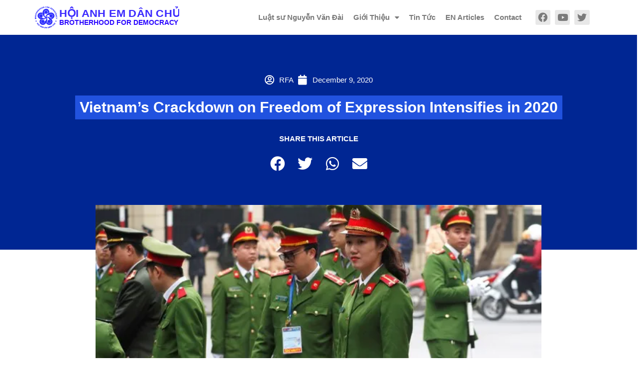

--- FILE ---
content_type: text/html; charset=UTF-8
request_url: https://www.anhemdanchu.org/en-articles/vietnams-crackdown-on-freedom-of-expression-intensifies-in-2020/
body_size: 23642
content:
<!doctype html>
<html lang="en-GB">
<head>
	<meta name="google-site-verification" content="lA0mAWarEPLPzyHrW3nvXZhoaRccZ2Ixh-eKJlk3EAM" />
	<meta charset="UTF-8">
		<meta name="viewport" content="width=device-width, initial-scale=1">
	<link rel="profile" href="https://gmpg.org/xfn/11">
	<meta name='robots' content='index, follow, max-image-preview:large, max-snippet:-1, max-video-preview:-1' />

	<!-- This site is optimized with the Yoast SEO plugin v21.6 - https://yoast.com/wordpress/plugins/seo/ -->
	<title>Vietnam’s Crackdown on Freedom of Expression Intensifies in 2020 &#8211; Hội Anh Em Dân Chủ</title>
	<link rel="canonical" href="https://www.anhemdanchu.org/en-articles/vietnams-crackdown-on-freedom-of-expression-intensifies-in-2020/" />
	<meta property="og:locale" content="en_GB" />
	<meta property="og:type" content="article" />
	<meta property="og:title" content="Vietnam’s Crackdown on Freedom of Expression Intensifies in 2020 &#8211; Hội Anh Em Dân Chủ" />
	<meta property="og:description" content="Vietnam has stepped up arrests and harsh gag orders on activists, independent journalists, bloggers and Facebook commenters who raise concerns or criticism of their government in 2020, rights groups said. One-party Vietnam’s already low tolerance of dissent has deteriorated sharply this year with a steady drumbeat of arrests in the run-up to the ruling Communist [&hellip;]" />
	<meta property="og:url" content="https://www.anhemdanchu.org/en-articles/vietnams-crackdown-on-freedom-of-expression-intensifies-in-2020/" />
	<meta property="og:site_name" content="Hội Anh Em Dân Chủ" />
	<meta property="article:publisher" content="https://www.facebook.com/hoianhemdanchu" />
	<meta property="article:published_time" content="2020-12-09T20:58:00+00:00" />
	<meta property="article:modified_time" content="2020-12-10T21:18:41+00:00" />
	<meta property="og:image" content="https://i0.wp.com/www.anhemdanchu.org/wp-content/uploads/2020/12/04DB4AFE-C952-46D6-9FFB-05263A141A4A.jpeg?fit=620%2C349&ssl=1" />
	<meta property="og:image:width" content="620" />
	<meta property="og:image:height" content="349" />
	<meta property="og:image:type" content="image/jpeg" />
	<meta name="author" content="BFD Reporter" />
	<meta name="twitter:card" content="summary_large_image" />
	<meta name="twitter:creator" content="@bfd_haedc" />
	<meta name="twitter:site" content="@bfd_haedc" />
	<meta name="twitter:label1" content="Written by" />
	<meta name="twitter:data1" content="RFA" />
	<meta name="twitter:label2" content="Estimated reading time" />
	<meta name="twitter:data2" content="8 minutes" />
	<script type="application/ld+json" class="yoast-schema-graph">{"@context":"https://schema.org","@graph":[{"@type":"Article","@id":"https://www.anhemdanchu.org/en-articles/vietnams-crackdown-on-freedom-of-expression-intensifies-in-2020/#article","isPartOf":{"@id":"https://www.anhemdanchu.org/en-articles/vietnams-crackdown-on-freedom-of-expression-intensifies-in-2020/"},"author":{"name":"BFD Reporter","@id":"https://www.anhemdanchu.org/#/schema/person/7d9c4afd95d18323ff5309d8534b1632"},"headline":"Vietnam’s Crackdown on Freedom of Expression Intensifies in 2020","datePublished":"2020-12-09T20:58:00+00:00","dateModified":"2020-12-10T21:18:41+00:00","mainEntityOfPage":{"@id":"https://www.anhemdanchu.org/en-articles/vietnams-crackdown-on-freedom-of-expression-intensifies-in-2020/"},"wordCount":1525,"commentCount":0,"publisher":{"@id":"https://www.anhemdanchu.org/#organization"},"image":{"@id":"https://www.anhemdanchu.org/en-articles/vietnams-crackdown-on-freedom-of-expression-intensifies-in-2020/#primaryimage"},"thumbnailUrl":"https://i0.wp.com/www.anhemdanchu.org/wp-content/uploads/2020/12/04DB4AFE-C952-46D6-9FFB-05263A141A4A.jpeg?fit=620%2C349&ssl=1","keywords":["facebook","freedom of expression","freedom of speech","Vietnam Human Right"],"articleSection":["EN Articles"],"inLanguage":"en-GB","potentialAction":[{"@type":"CommentAction","name":"Comment","target":["https://www.anhemdanchu.org/en-articles/vietnams-crackdown-on-freedom-of-expression-intensifies-in-2020/#respond"]}]},{"@type":"WebPage","@id":"https://www.anhemdanchu.org/en-articles/vietnams-crackdown-on-freedom-of-expression-intensifies-in-2020/","url":"https://www.anhemdanchu.org/en-articles/vietnams-crackdown-on-freedom-of-expression-intensifies-in-2020/","name":"Vietnam’s Crackdown on Freedom of Expression Intensifies in 2020 &#8211; Hội Anh Em Dân Chủ","isPartOf":{"@id":"https://www.anhemdanchu.org/#website"},"primaryImageOfPage":{"@id":"https://www.anhemdanchu.org/en-articles/vietnams-crackdown-on-freedom-of-expression-intensifies-in-2020/#primaryimage"},"image":{"@id":"https://www.anhemdanchu.org/en-articles/vietnams-crackdown-on-freedom-of-expression-intensifies-in-2020/#primaryimage"},"thumbnailUrl":"https://i0.wp.com/www.anhemdanchu.org/wp-content/uploads/2020/12/04DB4AFE-C952-46D6-9FFB-05263A141A4A.jpeg?fit=620%2C349&ssl=1","datePublished":"2020-12-09T20:58:00+00:00","dateModified":"2020-12-10T21:18:41+00:00","breadcrumb":{"@id":"https://www.anhemdanchu.org/en-articles/vietnams-crackdown-on-freedom-of-expression-intensifies-in-2020/#breadcrumb"},"inLanguage":"en-GB","potentialAction":[{"@type":"ReadAction","target":["https://www.anhemdanchu.org/en-articles/vietnams-crackdown-on-freedom-of-expression-intensifies-in-2020/"]}]},{"@type":"ImageObject","inLanguage":"en-GB","@id":"https://www.anhemdanchu.org/en-articles/vietnams-crackdown-on-freedom-of-expression-intensifies-in-2020/#primaryimage","url":"https://i0.wp.com/www.anhemdanchu.org/wp-content/uploads/2020/12/04DB4AFE-C952-46D6-9FFB-05263A141A4A.jpeg?fit=620%2C349&ssl=1","contentUrl":"https://i0.wp.com/www.anhemdanchu.org/wp-content/uploads/2020/12/04DB4AFE-C952-46D6-9FFB-05263A141A4A.jpeg?fit=620%2C349&ssl=1","width":620,"height":349,"caption":"Vietnamese police officers stand outside the North Korean embassy in Hanoi, Vietnam, February 26, 2019."},{"@type":"BreadcrumbList","@id":"https://www.anhemdanchu.org/en-articles/vietnams-crackdown-on-freedom-of-expression-intensifies-in-2020/#breadcrumb","itemListElement":[{"@type":"ListItem","position":1,"name":"Home","item":"https://www.anhemdanchu.org/"},{"@type":"ListItem","position":2,"name":"Vietnam’s Crackdown on Freedom of Expression Intensifies in 2020"}]},{"@type":"WebSite","@id":"https://www.anhemdanchu.org/#website","url":"https://www.anhemdanchu.org/","name":"Hội Anh Em Dân Chủ","description":"Vì một Việt Nam dân chủ","publisher":{"@id":"https://www.anhemdanchu.org/#organization"},"potentialAction":[{"@type":"SearchAction","target":{"@type":"EntryPoint","urlTemplate":"https://www.anhemdanchu.org/?s={search_term_string}"},"query-input":"required name=search_term_string"}],"inLanguage":"en-GB"},{"@type":"Organization","@id":"https://www.anhemdanchu.org/#organization","name":"Hội Anh Em Dân Chủ","url":"https://www.anhemdanchu.org/","logo":{"@type":"ImageObject","inLanguage":"en-GB","@id":"https://www.anhemdanchu.org/#/schema/logo/image/","url":"https://www.anhemdanchu.org/wp-content/uploads/2020/07/10403673_847744468603260_3896047122130119017_n.jpg","contentUrl":"https://www.anhemdanchu.org/wp-content/uploads/2020/07/10403673_847744468603260_3896047122130119017_n.jpg","width":924,"height":924,"caption":"Hội Anh Em Dân Chủ"},"image":{"@id":"https://www.anhemdanchu.org/#/schema/logo/image/"},"sameAs":["https://www.facebook.com/hoianhemdanchu","https://twitter.com/bfd_haedc"]},{"@type":"Person","@id":"https://www.anhemdanchu.org/#/schema/person/7d9c4afd95d18323ff5309d8534b1632","name":"BFD Reporter","image":{"@type":"ImageObject","inLanguage":"en-GB","@id":"https://www.anhemdanchu.org/#/schema/person/image/","url":"https://secure.gravatar.com/avatar/51479585c39e730233aa06c388c62b18?s=96&d=mm&r=g","contentUrl":"https://secure.gravatar.com/avatar/51479585c39e730233aa06c388c62b18?s=96&d=mm&r=g","caption":"BFD Reporter"}}]}</script>
	<!-- / Yoast SEO plugin. -->


<link rel='dns-prefetch' href='//stats.wp.com' />
<link rel='dns-prefetch' href='//i0.wp.com' />
<link rel='dns-prefetch' href='//c0.wp.com' />
<link rel="alternate" type="application/rss+xml" title="Hội Anh Em Dân Chủ &raquo; Feed" href="https://www.anhemdanchu.org/feed/" />
<link rel="alternate" type="application/rss+xml" title="Hội Anh Em Dân Chủ &raquo; Comments Feed" href="https://www.anhemdanchu.org/comments/feed/" />
<link rel="alternate" type="application/rss+xml" title="Hội Anh Em Dân Chủ &raquo; Vietnam’s Crackdown on Freedom of Expression Intensifies in 2020 Comments Feed" href="https://www.anhemdanchu.org/en-articles/vietnams-crackdown-on-freedom-of-expression-intensifies-in-2020/feed/" />
<script type="text/javascript">
window._wpemojiSettings = {"baseUrl":"https:\/\/s.w.org\/images\/core\/emoji\/14.0.0\/72x72\/","ext":".png","svgUrl":"https:\/\/s.w.org\/images\/core\/emoji\/14.0.0\/svg\/","svgExt":".svg","source":{"concatemoji":"https:\/\/www.anhemdanchu.org\/wp-includes\/js\/wp-emoji-release.min.js?ver=6.2.8"}};
/*! This file is auto-generated */
!function(e,a,t){var n,r,o,i=a.createElement("canvas"),p=i.getContext&&i.getContext("2d");function s(e,t){p.clearRect(0,0,i.width,i.height),p.fillText(e,0,0);e=i.toDataURL();return p.clearRect(0,0,i.width,i.height),p.fillText(t,0,0),e===i.toDataURL()}function c(e){var t=a.createElement("script");t.src=e,t.defer=t.type="text/javascript",a.getElementsByTagName("head")[0].appendChild(t)}for(o=Array("flag","emoji"),t.supports={everything:!0,everythingExceptFlag:!0},r=0;r<o.length;r++)t.supports[o[r]]=function(e){if(p&&p.fillText)switch(p.textBaseline="top",p.font="600 32px Arial",e){case"flag":return s("\ud83c\udff3\ufe0f\u200d\u26a7\ufe0f","\ud83c\udff3\ufe0f\u200b\u26a7\ufe0f")?!1:!s("\ud83c\uddfa\ud83c\uddf3","\ud83c\uddfa\u200b\ud83c\uddf3")&&!s("\ud83c\udff4\udb40\udc67\udb40\udc62\udb40\udc65\udb40\udc6e\udb40\udc67\udb40\udc7f","\ud83c\udff4\u200b\udb40\udc67\u200b\udb40\udc62\u200b\udb40\udc65\u200b\udb40\udc6e\u200b\udb40\udc67\u200b\udb40\udc7f");case"emoji":return!s("\ud83e\udef1\ud83c\udffb\u200d\ud83e\udef2\ud83c\udfff","\ud83e\udef1\ud83c\udffb\u200b\ud83e\udef2\ud83c\udfff")}return!1}(o[r]),t.supports.everything=t.supports.everything&&t.supports[o[r]],"flag"!==o[r]&&(t.supports.everythingExceptFlag=t.supports.everythingExceptFlag&&t.supports[o[r]]);t.supports.everythingExceptFlag=t.supports.everythingExceptFlag&&!t.supports.flag,t.DOMReady=!1,t.readyCallback=function(){t.DOMReady=!0},t.supports.everything||(n=function(){t.readyCallback()},a.addEventListener?(a.addEventListener("DOMContentLoaded",n,!1),e.addEventListener("load",n,!1)):(e.attachEvent("onload",n),a.attachEvent("onreadystatechange",function(){"complete"===a.readyState&&t.readyCallback()})),(e=t.source||{}).concatemoji?c(e.concatemoji):e.wpemoji&&e.twemoji&&(c(e.twemoji),c(e.wpemoji)))}(window,document,window._wpemojiSettings);
</script>
<style type="text/css">
img.wp-smiley,
img.emoji {
	display: inline !important;
	border: none !important;
	box-shadow: none !important;
	height: 1em !important;
	width: 1em !important;
	margin: 0 0.07em !important;
	vertical-align: -0.1em !important;
	background: none !important;
	padding: 0 !important;
}
</style>
	<link rel='stylesheet' id='anwp-pg-styles-css' href='https://www.anhemdanchu.org/wp-content/plugins/anwp-post-grid-for-elementor/public/css/styles.min.css?ver=1.2.0' type='text/css' media='all' />
<link rel='stylesheet' id='wp-block-library-css' href='https://c0.wp.com/c/6.2.8/wp-includes/css/dist/block-library/style.min.css' type='text/css' media='all' />
<style id='wp-block-library-inline-css' type='text/css'>
.has-text-align-justify{text-align:justify;}
</style>
<link rel='stylesheet' id='mediaelement-css' href='https://c0.wp.com/c/6.2.8/wp-includes/js/mediaelement/mediaelementplayer-legacy.min.css' type='text/css' media='all' />
<link rel='stylesheet' id='wp-mediaelement-css' href='https://c0.wp.com/c/6.2.8/wp-includes/js/mediaelement/wp-mediaelement.min.css' type='text/css' media='all' />
<link rel='stylesheet' id='classic-theme-styles-css' href='https://c0.wp.com/c/6.2.8/wp-includes/css/classic-themes.min.css' type='text/css' media='all' />
<style id='global-styles-inline-css' type='text/css'>
body{--wp--preset--color--black: #000000;--wp--preset--color--cyan-bluish-gray: #abb8c3;--wp--preset--color--white: #ffffff;--wp--preset--color--pale-pink: #f78da7;--wp--preset--color--vivid-red: #cf2e2e;--wp--preset--color--luminous-vivid-orange: #ff6900;--wp--preset--color--luminous-vivid-amber: #fcb900;--wp--preset--color--light-green-cyan: #7bdcb5;--wp--preset--color--vivid-green-cyan: #00d084;--wp--preset--color--pale-cyan-blue: #8ed1fc;--wp--preset--color--vivid-cyan-blue: #0693e3;--wp--preset--color--vivid-purple: #9b51e0;--wp--preset--gradient--vivid-cyan-blue-to-vivid-purple: linear-gradient(135deg,rgba(6,147,227,1) 0%,rgb(155,81,224) 100%);--wp--preset--gradient--light-green-cyan-to-vivid-green-cyan: linear-gradient(135deg,rgb(122,220,180) 0%,rgb(0,208,130) 100%);--wp--preset--gradient--luminous-vivid-amber-to-luminous-vivid-orange: linear-gradient(135deg,rgba(252,185,0,1) 0%,rgba(255,105,0,1) 100%);--wp--preset--gradient--luminous-vivid-orange-to-vivid-red: linear-gradient(135deg,rgba(255,105,0,1) 0%,rgb(207,46,46) 100%);--wp--preset--gradient--very-light-gray-to-cyan-bluish-gray: linear-gradient(135deg,rgb(238,238,238) 0%,rgb(169,184,195) 100%);--wp--preset--gradient--cool-to-warm-spectrum: linear-gradient(135deg,rgb(74,234,220) 0%,rgb(151,120,209) 20%,rgb(207,42,186) 40%,rgb(238,44,130) 60%,rgb(251,105,98) 80%,rgb(254,248,76) 100%);--wp--preset--gradient--blush-light-purple: linear-gradient(135deg,rgb(255,206,236) 0%,rgb(152,150,240) 100%);--wp--preset--gradient--blush-bordeaux: linear-gradient(135deg,rgb(254,205,165) 0%,rgb(254,45,45) 50%,rgb(107,0,62) 100%);--wp--preset--gradient--luminous-dusk: linear-gradient(135deg,rgb(255,203,112) 0%,rgb(199,81,192) 50%,rgb(65,88,208) 100%);--wp--preset--gradient--pale-ocean: linear-gradient(135deg,rgb(255,245,203) 0%,rgb(182,227,212) 50%,rgb(51,167,181) 100%);--wp--preset--gradient--electric-grass: linear-gradient(135deg,rgb(202,248,128) 0%,rgb(113,206,126) 100%);--wp--preset--gradient--midnight: linear-gradient(135deg,rgb(2,3,129) 0%,rgb(40,116,252) 100%);--wp--preset--duotone--dark-grayscale: url('#wp-duotone-dark-grayscale');--wp--preset--duotone--grayscale: url('#wp-duotone-grayscale');--wp--preset--duotone--purple-yellow: url('#wp-duotone-purple-yellow');--wp--preset--duotone--blue-red: url('#wp-duotone-blue-red');--wp--preset--duotone--midnight: url('#wp-duotone-midnight');--wp--preset--duotone--magenta-yellow: url('#wp-duotone-magenta-yellow');--wp--preset--duotone--purple-green: url('#wp-duotone-purple-green');--wp--preset--duotone--blue-orange: url('#wp-duotone-blue-orange');--wp--preset--font-size--small: 13px;--wp--preset--font-size--medium: 20px;--wp--preset--font-size--large: 36px;--wp--preset--font-size--x-large: 42px;--wp--preset--spacing--20: 0.44rem;--wp--preset--spacing--30: 0.67rem;--wp--preset--spacing--40: 1rem;--wp--preset--spacing--50: 1.5rem;--wp--preset--spacing--60: 2.25rem;--wp--preset--spacing--70: 3.38rem;--wp--preset--spacing--80: 5.06rem;--wp--preset--shadow--natural: 6px 6px 9px rgba(0, 0, 0, 0.2);--wp--preset--shadow--deep: 12px 12px 50px rgba(0, 0, 0, 0.4);--wp--preset--shadow--sharp: 6px 6px 0px rgba(0, 0, 0, 0.2);--wp--preset--shadow--outlined: 6px 6px 0px -3px rgba(255, 255, 255, 1), 6px 6px rgba(0, 0, 0, 1);--wp--preset--shadow--crisp: 6px 6px 0px rgba(0, 0, 0, 1);}:where(.is-layout-flex){gap: 0.5em;}body .is-layout-flow > .alignleft{float: left;margin-inline-start: 0;margin-inline-end: 2em;}body .is-layout-flow > .alignright{float: right;margin-inline-start: 2em;margin-inline-end: 0;}body .is-layout-flow > .aligncenter{margin-left: auto !important;margin-right: auto !important;}body .is-layout-constrained > .alignleft{float: left;margin-inline-start: 0;margin-inline-end: 2em;}body .is-layout-constrained > .alignright{float: right;margin-inline-start: 2em;margin-inline-end: 0;}body .is-layout-constrained > .aligncenter{margin-left: auto !important;margin-right: auto !important;}body .is-layout-constrained > :where(:not(.alignleft):not(.alignright):not(.alignfull)){max-width: var(--wp--style--global--content-size);margin-left: auto !important;margin-right: auto !important;}body .is-layout-constrained > .alignwide{max-width: var(--wp--style--global--wide-size);}body .is-layout-flex{display: flex;}body .is-layout-flex{flex-wrap: wrap;align-items: center;}body .is-layout-flex > *{margin: 0;}:where(.wp-block-columns.is-layout-flex){gap: 2em;}.has-black-color{color: var(--wp--preset--color--black) !important;}.has-cyan-bluish-gray-color{color: var(--wp--preset--color--cyan-bluish-gray) !important;}.has-white-color{color: var(--wp--preset--color--white) !important;}.has-pale-pink-color{color: var(--wp--preset--color--pale-pink) !important;}.has-vivid-red-color{color: var(--wp--preset--color--vivid-red) !important;}.has-luminous-vivid-orange-color{color: var(--wp--preset--color--luminous-vivid-orange) !important;}.has-luminous-vivid-amber-color{color: var(--wp--preset--color--luminous-vivid-amber) !important;}.has-light-green-cyan-color{color: var(--wp--preset--color--light-green-cyan) !important;}.has-vivid-green-cyan-color{color: var(--wp--preset--color--vivid-green-cyan) !important;}.has-pale-cyan-blue-color{color: var(--wp--preset--color--pale-cyan-blue) !important;}.has-vivid-cyan-blue-color{color: var(--wp--preset--color--vivid-cyan-blue) !important;}.has-vivid-purple-color{color: var(--wp--preset--color--vivid-purple) !important;}.has-black-background-color{background-color: var(--wp--preset--color--black) !important;}.has-cyan-bluish-gray-background-color{background-color: var(--wp--preset--color--cyan-bluish-gray) !important;}.has-white-background-color{background-color: var(--wp--preset--color--white) !important;}.has-pale-pink-background-color{background-color: var(--wp--preset--color--pale-pink) !important;}.has-vivid-red-background-color{background-color: var(--wp--preset--color--vivid-red) !important;}.has-luminous-vivid-orange-background-color{background-color: var(--wp--preset--color--luminous-vivid-orange) !important;}.has-luminous-vivid-amber-background-color{background-color: var(--wp--preset--color--luminous-vivid-amber) !important;}.has-light-green-cyan-background-color{background-color: var(--wp--preset--color--light-green-cyan) !important;}.has-vivid-green-cyan-background-color{background-color: var(--wp--preset--color--vivid-green-cyan) !important;}.has-pale-cyan-blue-background-color{background-color: var(--wp--preset--color--pale-cyan-blue) !important;}.has-vivid-cyan-blue-background-color{background-color: var(--wp--preset--color--vivid-cyan-blue) !important;}.has-vivid-purple-background-color{background-color: var(--wp--preset--color--vivid-purple) !important;}.has-black-border-color{border-color: var(--wp--preset--color--black) !important;}.has-cyan-bluish-gray-border-color{border-color: var(--wp--preset--color--cyan-bluish-gray) !important;}.has-white-border-color{border-color: var(--wp--preset--color--white) !important;}.has-pale-pink-border-color{border-color: var(--wp--preset--color--pale-pink) !important;}.has-vivid-red-border-color{border-color: var(--wp--preset--color--vivid-red) !important;}.has-luminous-vivid-orange-border-color{border-color: var(--wp--preset--color--luminous-vivid-orange) !important;}.has-luminous-vivid-amber-border-color{border-color: var(--wp--preset--color--luminous-vivid-amber) !important;}.has-light-green-cyan-border-color{border-color: var(--wp--preset--color--light-green-cyan) !important;}.has-vivid-green-cyan-border-color{border-color: var(--wp--preset--color--vivid-green-cyan) !important;}.has-pale-cyan-blue-border-color{border-color: var(--wp--preset--color--pale-cyan-blue) !important;}.has-vivid-cyan-blue-border-color{border-color: var(--wp--preset--color--vivid-cyan-blue) !important;}.has-vivid-purple-border-color{border-color: var(--wp--preset--color--vivid-purple) !important;}.has-vivid-cyan-blue-to-vivid-purple-gradient-background{background: var(--wp--preset--gradient--vivid-cyan-blue-to-vivid-purple) !important;}.has-light-green-cyan-to-vivid-green-cyan-gradient-background{background: var(--wp--preset--gradient--light-green-cyan-to-vivid-green-cyan) !important;}.has-luminous-vivid-amber-to-luminous-vivid-orange-gradient-background{background: var(--wp--preset--gradient--luminous-vivid-amber-to-luminous-vivid-orange) !important;}.has-luminous-vivid-orange-to-vivid-red-gradient-background{background: var(--wp--preset--gradient--luminous-vivid-orange-to-vivid-red) !important;}.has-very-light-gray-to-cyan-bluish-gray-gradient-background{background: var(--wp--preset--gradient--very-light-gray-to-cyan-bluish-gray) !important;}.has-cool-to-warm-spectrum-gradient-background{background: var(--wp--preset--gradient--cool-to-warm-spectrum) !important;}.has-blush-light-purple-gradient-background{background: var(--wp--preset--gradient--blush-light-purple) !important;}.has-blush-bordeaux-gradient-background{background: var(--wp--preset--gradient--blush-bordeaux) !important;}.has-luminous-dusk-gradient-background{background: var(--wp--preset--gradient--luminous-dusk) !important;}.has-pale-ocean-gradient-background{background: var(--wp--preset--gradient--pale-ocean) !important;}.has-electric-grass-gradient-background{background: var(--wp--preset--gradient--electric-grass) !important;}.has-midnight-gradient-background{background: var(--wp--preset--gradient--midnight) !important;}.has-small-font-size{font-size: var(--wp--preset--font-size--small) !important;}.has-medium-font-size{font-size: var(--wp--preset--font-size--medium) !important;}.has-large-font-size{font-size: var(--wp--preset--font-size--large) !important;}.has-x-large-font-size{font-size: var(--wp--preset--font-size--x-large) !important;}
.wp-block-navigation a:where(:not(.wp-element-button)){color: inherit;}
:where(.wp-block-columns.is-layout-flex){gap: 2em;}
.wp-block-pullquote{font-size: 1.5em;line-height: 1.6;}
</style>
<link rel='stylesheet' id='hello-elementor-css' href='https://www.anhemdanchu.org/wp-content/themes/hello-elementor/style.min.css?ver=2.5.0' type='text/css' media='all' />
<link rel='stylesheet' id='hello-elementor-theme-style-css' href='https://www.anhemdanchu.org/wp-content/themes/hello-elementor/theme.min.css?ver=2.5.0' type='text/css' media='all' />
<link rel='stylesheet' id='elementor-icons-css' href='https://www.anhemdanchu.org/wp-content/plugins/elementor/assets/lib/eicons/css/elementor-icons.min.css?ver=5.23.0' type='text/css' media='all' />
<link rel='stylesheet' id='elementor-frontend-css' href='https://www.anhemdanchu.org/wp-content/plugins/elementor/assets/css/frontend.min.css?ver=3.17.3' type='text/css' media='all' />
<link rel='stylesheet' id='swiper-css' href='https://www.anhemdanchu.org/wp-content/plugins/elementor/assets/lib/swiper/css/swiper.min.css?ver=5.3.6' type='text/css' media='all' />
<link rel='stylesheet' id='elementor-post-239-css' href='https://www.anhemdanchu.org/wp-content/uploads/elementor/css/post-239.css?ver=1741809974' type='text/css' media='all' />
<link rel='stylesheet' id='elementor-pro-css' href='https://www.anhemdanchu.org/wp-content/plugins/elementor-pro/assets/css/frontend.min.css?ver=3.17.1' type='text/css' media='all' />
<link rel='stylesheet' id='font-awesome-5-all-css' href='https://www.anhemdanchu.org/wp-content/plugins/elementor/assets/lib/font-awesome/css/all.min.css?ver=3.17.3' type='text/css' media='all' />
<link rel='stylesheet' id='font-awesome-4-shim-css' href='https://www.anhemdanchu.org/wp-content/plugins/elementor/assets/lib/font-awesome/css/v4-shims.min.css?ver=3.17.3' type='text/css' media='all' />
<link rel='stylesheet' id='elementor-global-css' href='https://www.anhemdanchu.org/wp-content/uploads/elementor/css/global.css?ver=1741809975' type='text/css' media='all' />
<link rel='stylesheet' id='elementor-post-2092-css' href='https://www.anhemdanchu.org/wp-content/uploads/elementor/css/post-2092.css?ver=1741810536' type='text/css' media='all' />
<link rel='stylesheet' id='elementor-post-1484-css' href='https://www.anhemdanchu.org/wp-content/uploads/elementor/css/post-1484.css?ver=1741810740' type='text/css' media='all' />
<link rel='stylesheet' id='elementor-post-1068-css' href='https://www.anhemdanchu.org/wp-content/uploads/elementor/css/post-1068.css?ver=1741813643' type='text/css' media='all' />
<link rel='stylesheet' id='elementor-icons-shared-0-css' href='https://www.anhemdanchu.org/wp-content/plugins/elementor/assets/lib/font-awesome/css/fontawesome.min.css?ver=5.15.3' type='text/css' media='all' />
<link rel='stylesheet' id='elementor-icons-fa-solid-css' href='https://www.anhemdanchu.org/wp-content/plugins/elementor/assets/lib/font-awesome/css/solid.min.css?ver=5.15.3' type='text/css' media='all' />
<link rel='stylesheet' id='elementor-icons-fa-brands-css' href='https://www.anhemdanchu.org/wp-content/plugins/elementor/assets/lib/font-awesome/css/brands.min.css?ver=5.15.3' type='text/css' media='all' />
<link rel='stylesheet' id='jetpack_css-css' href='https://c0.wp.com/p/jetpack/12.8.2/css/jetpack.css' type='text/css' media='all' />
<script type='text/javascript' src='https://www.anhemdanchu.org/wp-content/plugins/elementor/assets/lib/font-awesome/js/v4-shims.min.js?ver=3.17.3' id='font-awesome-4-shim-js'></script>
<link rel="https://api.w.org/" href="https://www.anhemdanchu.org/wp-json/" /><link rel="alternate" type="application/json" href="https://www.anhemdanchu.org/wp-json/wp/v2/posts/2464" /><link rel="EditURI" type="application/rsd+xml" title="RSD" href="https://www.anhemdanchu.org/xmlrpc.php?rsd" />
<link rel="wlwmanifest" type="application/wlwmanifest+xml" href="https://www.anhemdanchu.org/wp-includes/wlwmanifest.xml" />
<meta name="generator" content="WordPress 6.2.8" />
<link rel='shortlink' href='https://www.anhemdanchu.org/?p=2464' />
<link rel="alternate" type="application/json+oembed" href="https://www.anhemdanchu.org/wp-json/oembed/1.0/embed?url=https%3A%2F%2Fwww.anhemdanchu.org%2Fen-articles%2Fvietnams-crackdown-on-freedom-of-expression-intensifies-in-2020%2F" />
<link rel="alternate" type="text/xml+oembed" href="https://www.anhemdanchu.org/wp-json/oembed/1.0/embed?url=https%3A%2F%2Fwww.anhemdanchu.org%2Fen-articles%2Fvietnams-crackdown-on-freedom-of-expression-intensifies-in-2020%2F&#038;format=xml" />
<script type="text/javascript">
(function(url){
	if(/(?:Chrome\/26\.0\.1410\.63 Safari\/537\.31|WordfenceTestMonBot)/.test(navigator.userAgent)){ return; }
	var addEvent = function(evt, handler) {
		if (window.addEventListener) {
			document.addEventListener(evt, handler, false);
		} else if (window.attachEvent) {
			document.attachEvent('on' + evt, handler);
		}
	};
	var removeEvent = function(evt, handler) {
		if (window.removeEventListener) {
			document.removeEventListener(evt, handler, false);
		} else if (window.detachEvent) {
			document.detachEvent('on' + evt, handler);
		}
	};
	var evts = 'contextmenu dblclick drag dragend dragenter dragleave dragover dragstart drop keydown keypress keyup mousedown mousemove mouseout mouseover mouseup mousewheel scroll'.split(' ');
	var logHuman = function() {
		if (window.wfLogHumanRan) { return; }
		window.wfLogHumanRan = true;
		var wfscr = document.createElement('script');
		wfscr.type = 'text/javascript';
		wfscr.async = true;
		wfscr.src = url + '&r=' + Math.random();
		(document.getElementsByTagName('head')[0]||document.getElementsByTagName('body')[0]).appendChild(wfscr);
		for (var i = 0; i < evts.length; i++) {
			removeEvent(evts[i], logHuman);
		}
	};
	for (var i = 0; i < evts.length; i++) {
		addEvent(evts[i], logHuman);
	}
})('//www.anhemdanchu.org/?wordfence_lh=1&hid=13B910EB3C084BAAEE9D77D27FA79FFA');
</script>	<style>img#wpstats{display:none}</style>
		<meta name="generator" content="Elementor 3.17.3; features: e_dom_optimization, e_optimized_assets_loading, additional_custom_breakpoints; settings: css_print_method-external, google_font-enabled, font_display-auto">
                <style type="text/css">
                    body[class^="guest-author"] a[href=''] {
                        pointer-events: none;
                        color: inherit;
                        text-decoration: inherit;
                    }
                </style>
<link rel="icon" href="https://i0.wp.com/www.anhemdanchu.org/wp-content/uploads/2020/07/cropped-10403673_847744468603260_3896047122130119017_n.jpg?fit=32%2C32&#038;ssl=1" sizes="32x32" />
<link rel="icon" href="https://i0.wp.com/www.anhemdanchu.org/wp-content/uploads/2020/07/cropped-10403673_847744468603260_3896047122130119017_n.jpg?fit=192%2C192&#038;ssl=1" sizes="192x192" />
<link rel="apple-touch-icon" href="https://i0.wp.com/www.anhemdanchu.org/wp-content/uploads/2020/07/cropped-10403673_847744468603260_3896047122130119017_n.jpg?fit=180%2C180&#038;ssl=1" />
<meta name="msapplication-TileImage" content="https://i0.wp.com/www.anhemdanchu.org/wp-content/uploads/2020/07/cropped-10403673_847744468603260_3896047122130119017_n.jpg?fit=270%2C270&#038;ssl=1" />
		<style type="text/css" id="wp-custom-css">
			.elementor-kit-239 p, .elementor-kit-239 p h3 {
		margin-top: 0.7em;
    margin-bottom: 0.7em;
}

.elementor-kit-239 h4 {
	margin-top: 1.2em;
}
.wp-block-separator {
	margin: 1em;
}

/*News Home*/

.title-quote h1 span {
	background-color: #ffffff;
	color: #002CFB;
	padding: 10px;
	line-height: 70px;
	box-shadow: 10px 0 0 #ffffff, -10px 0 0 #ffffff;
}


.quote-nvd h2 i, .quote-nvd h2 span {
	background-color: blue;
	color: white;
	padding: 10px;
	line-height: 70px;
	box-shadow: 10px 0 0 #0000ff, -10px 0 0 #0000ff;
}

.quote-nvd h2 i {
	background-color: #2d3e91;
	box-shadow: 10px 0 0 #2d3e91, -10px 0 0 #2d3e91;
}

/*Link Hover*/
.page-content a:hover, .link-color a:hover {
  color: #409cb2 !important; 
  text-decoration: underline;
}
.playbutton {
    background: url('https://example.com/wp-content/uploads/playbutton.png') center center no-repeat;
		background-color: blue;
		position: absolute;
    top: 50%;
    left: 50%;
    width: 74px;
    height: 74px;
    margin: -35px 0 0 -35px;
    z-index: 10;
    opacity:0.6;
}
.playbutton:hover { 
    opacity:1.0;
}


/*POST BORDER*/

.elementor-383 .elementor-element.elementor-element-2db45b39 .elementor-post:last-child, .elementor-383 .elementor-element.elementor-element-577c593 .elementor-post:last-child {
	border-style: none;
}

/*tất cả bài viết*/

.elementor-3232 .elementor-element.elementor-element-6e2ff5ab .elementor-post:last-child, .elementor-3241 .elementor-element.elementor-element-632d7589 .elementor-post:last-child {
	border-style: none;
}

.post-border .elementor-post:last-child {
	border-style: none;
}

.elementor-1270 .elementor-element.elementor-element-5be1b38a .elementor-post:last-child {
	border-style: none;
}

.elementor-383 .elementor-element.elementor-element-27736f06 .elementor-post:last-child:last-child {
	border-style: none;
}

.bullet-links .elementor-post__title {
	display: list-item;
	list-style-type: disc;
	list-style-position: inside;
}

:root {
	counter-reset: section;
}

.number-links a::before {
	counter-increment: section;
	content: counter(section) ".";
}

/*QUOTE*/
blockquote {
	border-style: solid;
	border-radius: 0 0 0 10px;
}

/*FIGURE*/

figure {
    display: block;
		padding-top: 1em;
    margin-block-start: 0px;
    margin-block-end: 0px;
    margin-inline-start: 0px;
    margin-inline-end: 0px;
}

figcaption, .wp-block-image figcaption {
	padding: 10px;
	text-align: left;
  color: #FFFFFF;
  background-color: #4E4D4D;
  font-family: "Arial";
  font-size: 18px;
  font-weight: 500;
  font-style: normal;
  margin-top: 0px;
}
/*
.wp-block-image figcaption {
	margin-top: -10px;
}
*/
.wp-block-video figcaption {
	margin-top: -10px;
}
.wp-block-image img {
    width: 100%;
}

/*LIST POST*/

/*Mesage Form*/

.elementor-widget-form .elementor-message {
	color: green;
}

/*DONATION FORM*/

div#give-form-4136-wrap {
	margin: 0px !important;
}

@media (max-width: 1024px) {
	
	.title-quote h1 span {
	background-color: #ffffff;
	color: #002CFB;
	padding: 5px;
	line-height: 40px;
	}

	
	.quote-nvd h2 i,.quote-nvd h2 span {
	line-height: 55px;
	}

element.style {
}
	/*Caption*/
	.wp-block-image figcaption {
		font-size: 15px;
	}
	
	/*TITLE MENU*/
.elementor-3194 .elementor-element.elementor-element-0538188 .elementor-heading-title {
	font-size: 38px;
	}
	
	
.elementor-grid-tablet-2 .elementor-grid {
    grid-template-columns: none;
}
/*	.elementor-row {
    flex-wrap: nowrap;
}*/
}			</style>
		<style id="wpforms-css-vars-root">
				:root {
					--wpforms-field-border-radius: 3px;
--wpforms-field-background-color: #ffffff;
--wpforms-field-border-color: rgba( 0, 0, 0, 0.25 );
--wpforms-field-text-color: rgba( 0, 0, 0, 0.7 );
--wpforms-label-color: rgba( 0, 0, 0, 0.85 );
--wpforms-label-sublabel-color: rgba( 0, 0, 0, 0.55 );
--wpforms-label-error-color: #d63637;
--wpforms-button-border-radius: 3px;
--wpforms-button-background-color: #066aab;
--wpforms-button-text-color: #ffffff;
--wpforms-field-size-input-height: 43px;
--wpforms-field-size-input-spacing: 15px;
--wpforms-field-size-font-size: 16px;
--wpforms-field-size-line-height: 19px;
--wpforms-field-size-padding-h: 14px;
--wpforms-field-size-checkbox-size: 16px;
--wpforms-field-size-sublabel-spacing: 5px;
--wpforms-field-size-icon-size: 1;
--wpforms-label-size-font-size: 16px;
--wpforms-label-size-line-height: 19px;
--wpforms-label-size-sublabel-font-size: 14px;
--wpforms-label-size-sublabel-line-height: 17px;
--wpforms-button-size-font-size: 17px;
--wpforms-button-size-height: 41px;
--wpforms-button-size-padding-h: 15px;
--wpforms-button-size-margin-top: 10px;

				}
			</style></head>
<body data-rsssl=1 class="post-template-default single single-post postid-2464 single-format-standard wp-custom-logo theme--hello-elementor guest-author-2.4 elementor-default elementor-kit-239 elementor-page-1068">

<svg xmlns="http://www.w3.org/2000/svg" viewBox="0 0 0 0" width="0" height="0" focusable="false" role="none" style="visibility: hidden; position: absolute; left: -9999px; overflow: hidden;" ><defs><filter id="wp-duotone-dark-grayscale"><feColorMatrix color-interpolation-filters="sRGB" type="matrix" values=" .299 .587 .114 0 0 .299 .587 .114 0 0 .299 .587 .114 0 0 .299 .587 .114 0 0 " /><feComponentTransfer color-interpolation-filters="sRGB" ><feFuncR type="table" tableValues="0 0.49803921568627" /><feFuncG type="table" tableValues="0 0.49803921568627" /><feFuncB type="table" tableValues="0 0.49803921568627" /><feFuncA type="table" tableValues="1 1" /></feComponentTransfer><feComposite in2="SourceGraphic" operator="in" /></filter></defs></svg><svg xmlns="http://www.w3.org/2000/svg" viewBox="0 0 0 0" width="0" height="0" focusable="false" role="none" style="visibility: hidden; position: absolute; left: -9999px; overflow: hidden;" ><defs><filter id="wp-duotone-grayscale"><feColorMatrix color-interpolation-filters="sRGB" type="matrix" values=" .299 .587 .114 0 0 .299 .587 .114 0 0 .299 .587 .114 0 0 .299 .587 .114 0 0 " /><feComponentTransfer color-interpolation-filters="sRGB" ><feFuncR type="table" tableValues="0 1" /><feFuncG type="table" tableValues="0 1" /><feFuncB type="table" tableValues="0 1" /><feFuncA type="table" tableValues="1 1" /></feComponentTransfer><feComposite in2="SourceGraphic" operator="in" /></filter></defs></svg><svg xmlns="http://www.w3.org/2000/svg" viewBox="0 0 0 0" width="0" height="0" focusable="false" role="none" style="visibility: hidden; position: absolute; left: -9999px; overflow: hidden;" ><defs><filter id="wp-duotone-purple-yellow"><feColorMatrix color-interpolation-filters="sRGB" type="matrix" values=" .299 .587 .114 0 0 .299 .587 .114 0 0 .299 .587 .114 0 0 .299 .587 .114 0 0 " /><feComponentTransfer color-interpolation-filters="sRGB" ><feFuncR type="table" tableValues="0.54901960784314 0.98823529411765" /><feFuncG type="table" tableValues="0 1" /><feFuncB type="table" tableValues="0.71764705882353 0.25490196078431" /><feFuncA type="table" tableValues="1 1" /></feComponentTransfer><feComposite in2="SourceGraphic" operator="in" /></filter></defs></svg><svg xmlns="http://www.w3.org/2000/svg" viewBox="0 0 0 0" width="0" height="0" focusable="false" role="none" style="visibility: hidden; position: absolute; left: -9999px; overflow: hidden;" ><defs><filter id="wp-duotone-blue-red"><feColorMatrix color-interpolation-filters="sRGB" type="matrix" values=" .299 .587 .114 0 0 .299 .587 .114 0 0 .299 .587 .114 0 0 .299 .587 .114 0 0 " /><feComponentTransfer color-interpolation-filters="sRGB" ><feFuncR type="table" tableValues="0 1" /><feFuncG type="table" tableValues="0 0.27843137254902" /><feFuncB type="table" tableValues="0.5921568627451 0.27843137254902" /><feFuncA type="table" tableValues="1 1" /></feComponentTransfer><feComposite in2="SourceGraphic" operator="in" /></filter></defs></svg><svg xmlns="http://www.w3.org/2000/svg" viewBox="0 0 0 0" width="0" height="0" focusable="false" role="none" style="visibility: hidden; position: absolute; left: -9999px; overflow: hidden;" ><defs><filter id="wp-duotone-midnight"><feColorMatrix color-interpolation-filters="sRGB" type="matrix" values=" .299 .587 .114 0 0 .299 .587 .114 0 0 .299 .587 .114 0 0 .299 .587 .114 0 0 " /><feComponentTransfer color-interpolation-filters="sRGB" ><feFuncR type="table" tableValues="0 0" /><feFuncG type="table" tableValues="0 0.64705882352941" /><feFuncB type="table" tableValues="0 1" /><feFuncA type="table" tableValues="1 1" /></feComponentTransfer><feComposite in2="SourceGraphic" operator="in" /></filter></defs></svg><svg xmlns="http://www.w3.org/2000/svg" viewBox="0 0 0 0" width="0" height="0" focusable="false" role="none" style="visibility: hidden; position: absolute; left: -9999px; overflow: hidden;" ><defs><filter id="wp-duotone-magenta-yellow"><feColorMatrix color-interpolation-filters="sRGB" type="matrix" values=" .299 .587 .114 0 0 .299 .587 .114 0 0 .299 .587 .114 0 0 .299 .587 .114 0 0 " /><feComponentTransfer color-interpolation-filters="sRGB" ><feFuncR type="table" tableValues="0.78039215686275 1" /><feFuncG type="table" tableValues="0 0.94901960784314" /><feFuncB type="table" tableValues="0.35294117647059 0.47058823529412" /><feFuncA type="table" tableValues="1 1" /></feComponentTransfer><feComposite in2="SourceGraphic" operator="in" /></filter></defs></svg><svg xmlns="http://www.w3.org/2000/svg" viewBox="0 0 0 0" width="0" height="0" focusable="false" role="none" style="visibility: hidden; position: absolute; left: -9999px; overflow: hidden;" ><defs><filter id="wp-duotone-purple-green"><feColorMatrix color-interpolation-filters="sRGB" type="matrix" values=" .299 .587 .114 0 0 .299 .587 .114 0 0 .299 .587 .114 0 0 .299 .587 .114 0 0 " /><feComponentTransfer color-interpolation-filters="sRGB" ><feFuncR type="table" tableValues="0.65098039215686 0.40392156862745" /><feFuncG type="table" tableValues="0 1" /><feFuncB type="table" tableValues="0.44705882352941 0.4" /><feFuncA type="table" tableValues="1 1" /></feComponentTransfer><feComposite in2="SourceGraphic" operator="in" /></filter></defs></svg><svg xmlns="http://www.w3.org/2000/svg" viewBox="0 0 0 0" width="0" height="0" focusable="false" role="none" style="visibility: hidden; position: absolute; left: -9999px; overflow: hidden;" ><defs><filter id="wp-duotone-blue-orange"><feColorMatrix color-interpolation-filters="sRGB" type="matrix" values=" .299 .587 .114 0 0 .299 .587 .114 0 0 .299 .587 .114 0 0 .299 .587 .114 0 0 " /><feComponentTransfer color-interpolation-filters="sRGB" ><feFuncR type="table" tableValues="0.098039215686275 1" /><feFuncG type="table" tableValues="0 0.66274509803922" /><feFuncB type="table" tableValues="0.84705882352941 0.41960784313725" /><feFuncA type="table" tableValues="1 1" /></feComponentTransfer><feComposite in2="SourceGraphic" operator="in" /></filter></defs></svg>		<div data-elementor-type="header" data-elementor-id="2092" class="elementor elementor-2092 elementor-location-header" data-elementor-post-type="elementor_library">
								<section class="elementor-section elementor-top-section elementor-element elementor-element-55fb31e elementor-section-height-min-height elementor-section-boxed elementor-section-height-default elementor-section-items-middle" data-id="55fb31e" data-element_type="section" data-settings="{&quot;background_background&quot;:&quot;classic&quot;,&quot;sticky&quot;:&quot;top&quot;,&quot;sticky_on&quot;:[&quot;desktop&quot;,&quot;tablet&quot;,&quot;mobile&quot;],&quot;sticky_offset&quot;:0,&quot;sticky_effects_offset&quot;:0}">
						<div class="elementor-container elementor-column-gap-default">
					<div class="elementor-column elementor-col-33 elementor-top-column elementor-element elementor-element-90f0543" data-id="90f0543" data-element_type="column">
			<div class="elementor-widget-wrap elementor-element-populated">
								<div class="elementor-element elementor-element-1dfa7bb elementor-widget elementor-widget-image" data-id="1dfa7bb" data-element_type="widget" data-widget_type="image.default">
				<div class="elementor-widget-container">
																<a href="https://www.anhemdanchu.org/">
							<img src="https://www.anhemdanchu.org/wp-content/uploads/2021/04/BFD-LOGO-2.svg" title="BFD LOGO 2" alt="BFD LOGO 2" loading="lazy" />								</a>
															</div>
				</div>
					</div>
		</div>
				<div class="elementor-column elementor-col-33 elementor-top-column elementor-element elementor-element-4388ff9" data-id="4388ff9" data-element_type="column">
			<div class="elementor-widget-wrap elementor-element-populated">
								<div class="elementor-element elementor-element-a6991ff elementor-nav-menu__align-right elementor-nav-menu--stretch elementor-nav-menu--dropdown-tablet elementor-nav-menu__text-align-aside elementor-nav-menu--toggle elementor-nav-menu--burger elementor-widget elementor-widget-nav-menu" data-id="a6991ff" data-element_type="widget" data-settings="{&quot;full_width&quot;:&quot;stretch&quot;,&quot;layout&quot;:&quot;horizontal&quot;,&quot;submenu_icon&quot;:{&quot;value&quot;:&quot;&lt;i class=\&quot;fas fa-caret-down\&quot;&gt;&lt;\/i&gt;&quot;,&quot;library&quot;:&quot;fa-solid&quot;},&quot;toggle&quot;:&quot;burger&quot;}" data-widget_type="nav-menu.default">
				<div class="elementor-widget-container">
						<nav class="elementor-nav-menu--main elementor-nav-menu__container elementor-nav-menu--layout-horizontal e--pointer-none">
				<ul id="menu-1-a6991ff" class="elementor-nav-menu"><li class="menu-item menu-item-type-post_type menu-item-object-page menu-item-365"><a href="https://www.anhemdanchu.org/luat-su-nguyen-van-dai/" class="elementor-item">Luật sư Nguyễn Văn Đài</a></li>
<li class="menu-item menu-item-type-post_type menu-item-object-page menu-item-has-children menu-item-390"><a href="https://www.anhemdanchu.org/gioi-thieu/" class="elementor-item">Giới Thiệu</a>
<ul class="sub-menu elementor-nav-menu--dropdown">
	<li class="menu-item menu-item-type-post_type menu-item-object-page menu-item-585"><a href="https://www.anhemdanchu.org/gioi-thieu/dan-chu-la-gi/" class="elementor-sub-item">Dân Chủ Là Gì?</a></li>
	<li class="menu-item menu-item-type-post_type menu-item-object-page menu-item-1053"><a href="https://www.anhemdanchu.org/thu-keu-goi/" class="elementor-sub-item">Thư Kêu Gọi</a></li>
	<li class="menu-item menu-item-type-post_type menu-item-object-page menu-item-602"><a href="https://www.anhemdanchu.org/gioi-thieu/giao-trinh-huan-luyen/" class="elementor-sub-item">Giáo Trình Huấn Luyện</a></li>
	<li class="menu-item menu-item-type-post_type menu-item-object-page menu-item-619"><a href="https://www.anhemdanchu.org/gioi-thieu/muc-tieu/" class="elementor-sub-item">Mục Tiêu</a></li>
</ul>
</li>
<li class="menu-item menu-item-type-post_type menu-item-object-page menu-item-391"><a href="https://www.anhemdanchu.org/tin-tuc/" class="elementor-item">Tin Tức</a></li>
<li class="menu-item menu-item-type-post_type menu-item-object-page menu-item-1066"><a href="https://www.anhemdanchu.org/en-articles/" class="elementor-item">EN Articles</a></li>
<li class="menu-item menu-item-type-post_type menu-item-object-page menu-item-2680"><a href="https://www.anhemdanchu.org/contact/" class="elementor-item">Contact</a></li>
</ul>			</nav>
					<div class="elementor-menu-toggle" role="button" tabindex="0" aria-label="Menu Toggle" aria-expanded="false">
			<i aria-hidden="true" role="presentation" class="elementor-menu-toggle__icon--open eicon-menu-bar"></i><i aria-hidden="true" role="presentation" class="elementor-menu-toggle__icon--close eicon-close"></i>			<span class="elementor-screen-only">Menu</span>
		</div>
					<nav class="elementor-nav-menu--dropdown elementor-nav-menu__container" aria-hidden="true">
				<ul id="menu-2-a6991ff" class="elementor-nav-menu"><li class="menu-item menu-item-type-post_type menu-item-object-page menu-item-365"><a href="https://www.anhemdanchu.org/luat-su-nguyen-van-dai/" class="elementor-item" tabindex="-1">Luật sư Nguyễn Văn Đài</a></li>
<li class="menu-item menu-item-type-post_type menu-item-object-page menu-item-has-children menu-item-390"><a href="https://www.anhemdanchu.org/gioi-thieu/" class="elementor-item" tabindex="-1">Giới Thiệu</a>
<ul class="sub-menu elementor-nav-menu--dropdown">
	<li class="menu-item menu-item-type-post_type menu-item-object-page menu-item-585"><a href="https://www.anhemdanchu.org/gioi-thieu/dan-chu-la-gi/" class="elementor-sub-item" tabindex="-1">Dân Chủ Là Gì?</a></li>
	<li class="menu-item menu-item-type-post_type menu-item-object-page menu-item-1053"><a href="https://www.anhemdanchu.org/thu-keu-goi/" class="elementor-sub-item" tabindex="-1">Thư Kêu Gọi</a></li>
	<li class="menu-item menu-item-type-post_type menu-item-object-page menu-item-602"><a href="https://www.anhemdanchu.org/gioi-thieu/giao-trinh-huan-luyen/" class="elementor-sub-item" tabindex="-1">Giáo Trình Huấn Luyện</a></li>
	<li class="menu-item menu-item-type-post_type menu-item-object-page menu-item-619"><a href="https://www.anhemdanchu.org/gioi-thieu/muc-tieu/" class="elementor-sub-item" tabindex="-1">Mục Tiêu</a></li>
</ul>
</li>
<li class="menu-item menu-item-type-post_type menu-item-object-page menu-item-391"><a href="https://www.anhemdanchu.org/tin-tuc/" class="elementor-item" tabindex="-1">Tin Tức</a></li>
<li class="menu-item menu-item-type-post_type menu-item-object-page menu-item-1066"><a href="https://www.anhemdanchu.org/en-articles/" class="elementor-item" tabindex="-1">EN Articles</a></li>
<li class="menu-item menu-item-type-post_type menu-item-object-page menu-item-2680"><a href="https://www.anhemdanchu.org/contact/" class="elementor-item" tabindex="-1">Contact</a></li>
</ul>			</nav>
				</div>
				</div>
					</div>
		</div>
				<div class="elementor-column elementor-col-33 elementor-top-column elementor-element elementor-element-fd05603" data-id="fd05603" data-element_type="column">
			<div class="elementor-widget-wrap elementor-element-populated">
								<div class="elementor-element elementor-element-5685f41 elementor-hidden-tablet elementor-hidden-phone elementor-shape-rounded elementor-grid-0 e-grid-align-center elementor-widget elementor-widget-social-icons" data-id="5685f41" data-element_type="widget" data-widget_type="social-icons.default">
				<div class="elementor-widget-container">
					<div class="elementor-social-icons-wrapper elementor-grid">
							<span class="elementor-grid-item">
					<a class="elementor-icon elementor-social-icon elementor-social-icon-facebook elementor-animation-grow elementor-repeater-item-5ed4499" href="https://www.facebook.com/hoianhemdanchu.vn" target="_blank">
						<span class="elementor-screen-only">Facebook</span>
						<i class="fab fa-facebook"></i>					</a>
				</span>
							<span class="elementor-grid-item">
					<a class="elementor-icon elementor-social-icon elementor-social-icon-youtube elementor-animation-grow elementor-repeater-item-e662792" href="https://www.youtube.com/channel/UCECPNis1NLn7Syf6QmeAQDQ" target="_blank">
						<span class="elementor-screen-only">Youtube</span>
						<i class="fab fa-youtube"></i>					</a>
				</span>
							<span class="elementor-grid-item">
					<a class="elementor-icon elementor-social-icon elementor-social-icon-twitter elementor-animation-grow elementor-repeater-item-decdc05" href="https://twitter.com/bfd_haedc" target="_blank">
						<span class="elementor-screen-only">Twitter</span>
						<i class="fab fa-twitter"></i>					</a>
				</span>
					</div>
				</div>
				</div>
					</div>
		</div>
							</div>
		</section>
						</div>
				<div data-elementor-type="single" data-elementor-id="1068" class="elementor elementor-1068 elementor-location-single post-2464 post type-post status-publish format-standard has-post-thumbnail hentry category-en-articles tag-facebook tag-freedom-of-expression tag-freedom-of-speech tag-vietnam-human-right" data-elementor-post-type="elementor_library">
								<section class="elementor-section elementor-top-section elementor-element elementor-element-aec6528 elementor-section-full_width elementor-section-height-min-height elementor-section-height-default elementor-section-items-middle" data-id="aec6528" data-element_type="section" data-settings="{&quot;background_background&quot;:&quot;classic&quot;}">
							<div class="elementor-background-overlay"></div>
							<div class="elementor-container elementor-column-gap-no">
					<div class="elementor-column elementor-col-100 elementor-top-column elementor-element elementor-element-1df6d52" data-id="1df6d52" data-element_type="column">
			<div class="elementor-widget-wrap elementor-element-populated">
								<div class="elementor-element elementor-element-7b71879 elementor-align-center elementor-widget elementor-widget-post-info" data-id="7b71879" data-element_type="widget" data-widget_type="post-info.default">
				<div class="elementor-widget-container">
					<ul class="elementor-inline-items elementor-icon-list-items elementor-post-info">
								<li class="elementor-icon-list-item elementor-repeater-item-f572269 elementor-inline-item" itemprop="author">
										<span class="elementor-icon-list-icon">
								<i aria-hidden="true" class="far fa-user-circle"></i>							</span>
									<span class="elementor-icon-list-text elementor-post-info__item elementor-post-info__item--type-author">
										RFA					</span>
								</li>
				<li class="elementor-icon-list-item elementor-repeater-item-57a7e08 elementor-inline-item" itemprop="datePublished">
										<span class="elementor-icon-list-icon">
								<i aria-hidden="true" class="fas fa-calendar"></i>							</span>
									<span class="elementor-icon-list-text elementor-post-info__item elementor-post-info__item--type-date">
										December 9, 2020					</span>
								</li>
				</ul>
				</div>
				</div>
				<div class="elementor-element elementor-element-063488c elementor-widget__width-auto elementor-widget elementor-widget-theme-post-title elementor-page-title elementor-widget-heading" data-id="063488c" data-element_type="widget" data-widget_type="theme-post-title.default">
				<div class="elementor-widget-container">
			<h3 class="elementor-heading-title elementor-size-default">Vietnam’s Crackdown on Freedom of Expression Intensifies in 2020</h3>		</div>
				</div>
				<div class="elementor-element elementor-element-108a2cd elementor-widget elementor-widget-heading" data-id="108a2cd" data-element_type="widget" data-widget_type="heading.default">
				<div class="elementor-widget-container">
			<p class="elementor-heading-title elementor-size-small">SHARE THIS ARTICLE</p>		</div>
				</div>
				<div class="elementor-element elementor-element-4ca94eb elementor-share-buttons--view-icon elementor-share-buttons--skin-minimal elementor-share-buttons--shape-circle elementor-share-buttons--align-center elementor-share-buttons--color-custom elementor-grid-0 elementor-widget elementor-widget-share-buttons" data-id="4ca94eb" data-element_type="widget" data-widget_type="share-buttons.default">
				<div class="elementor-widget-container">
					<div class="elementor-grid">
								<div class="elementor-grid-item">
						<div
							class="elementor-share-btn elementor-share-btn_facebook"
							role="button"
							tabindex="0"
							aria-label="Share on facebook"
						>
															<span class="elementor-share-btn__icon">
								<i class="fab fa-facebook" aria-hidden="true"></i>							</span>
																				</div>
					</div>
									<div class="elementor-grid-item">
						<div
							class="elementor-share-btn elementor-share-btn_twitter"
							role="button"
							tabindex="0"
							aria-label="Share on twitter"
						>
															<span class="elementor-share-btn__icon">
								<i class="fab fa-twitter" aria-hidden="true"></i>							</span>
																				</div>
					</div>
									<div class="elementor-grid-item">
						<div
							class="elementor-share-btn elementor-share-btn_whatsapp"
							role="button"
							tabindex="0"
							aria-label="Share on whatsapp"
						>
															<span class="elementor-share-btn__icon">
								<i class="fab fa-whatsapp" aria-hidden="true"></i>							</span>
																				</div>
					</div>
									<div class="elementor-grid-item">
						<div
							class="elementor-share-btn elementor-share-btn_email"
							role="button"
							tabindex="0"
							aria-label="Share on email"
						>
															<span class="elementor-share-btn__icon">
								<i class="fas fa-envelope" aria-hidden="true"></i>							</span>
																				</div>
					</div>
						</div>
				</div>
				</div>
				<div class="elementor-element elementor-element-482a022 elementor-widget elementor-widget-spacer" data-id="482a022" data-element_type="widget" data-widget_type="spacer.default">
				<div class="elementor-widget-container">
					<div class="elementor-spacer">
			<div class="elementor-spacer-inner"></div>
		</div>
				</div>
				</div>
					</div>
		</div>
							</div>
		</section>
				<section class="elementor-section elementor-top-section elementor-element elementor-element-19067a75 elementor-section-boxed elementor-section-height-default elementor-section-height-default" data-id="19067a75" data-element_type="section">
						<div class="elementor-container elementor-column-gap-default">
					<div class="elementor-column elementor-col-100 elementor-top-column elementor-element elementor-element-14b0f2a" data-id="14b0f2a" data-element_type="column">
			<div class="elementor-widget-wrap elementor-element-populated">
								<div class="elementor-element elementor-element-4ed04fbe elementor-widget elementor-widget-theme-post-featured-image elementor-widget-image" data-id="4ed04fbe" data-element_type="widget" data-widget_type="theme-post-featured-image.default">
				<div class="elementor-widget-container">
															<img width="620" height="349" src="https://i0.wp.com/www.anhemdanchu.org/wp-content/uploads/2020/12/04DB4AFE-C952-46D6-9FFB-05263A141A4A.jpeg?fit=620%2C349&amp;ssl=1" class="attachment-full size-full wp-image-2465" alt="Vietnamese police officers stand outside the North Korean embassy in Hanoi, Vietnam, February 26, 2019." loading="lazy" srcset="https://i0.wp.com/www.anhemdanchu.org/wp-content/uploads/2020/12/04DB4AFE-C952-46D6-9FFB-05263A141A4A.jpeg?w=620&amp;ssl=1 620w, https://i0.wp.com/www.anhemdanchu.org/wp-content/uploads/2020/12/04DB4AFE-C952-46D6-9FFB-05263A141A4A.jpeg?resize=300%2C169&amp;ssl=1 300w" sizes="(max-width: 620px) 100vw, 620px" />															</div>
				</div>
					</div>
		</div>
							</div>
		</section>
				<section class="elementor-section elementor-top-section elementor-element elementor-element-1bcc377f elementor-section-boxed elementor-section-height-default elementor-section-height-default" data-id="1bcc377f" data-element_type="section">
						<div class="elementor-container elementor-column-gap-default">
					<div class="elementor-column elementor-col-100 elementor-top-column elementor-element elementor-element-7faf90ab" data-id="7faf90ab" data-element_type="column">
			<div class="elementor-widget-wrap elementor-element-populated">
								<div class="elementor-element elementor-element-05774ff elementor-widget elementor-widget-theme-post-content" data-id="05774ff" data-element_type="widget" data-widget_type="theme-post-content.default">
				<div class="elementor-widget-container">
			
<p>Vietnam has stepped up arrests and harsh gag orders on activists, independent journalists, bloggers and Facebook commenters who raise concerns or criticism of their government in 2020, rights groups said.</p>



<div style="height:20px" aria-hidden="true" class="wp-block-spacer"></div>



<p>One-party Vietnam’s already low tolerance of dissent has deteriorated sharply this year with a steady drumbeat of arrests in the run-up to the ruling Communist Party conference next month.</p>



<div style="height:20px" aria-hidden="true" class="wp-block-spacer"></div>



<p>According to Amnesty International, as of May, 2019 Vietnam had in its custody 118 prisoners of conscience. &nbsp;Some have since been released after serving their sentences, but many more have been arrested and detained on similar charges.</p>



<div style="height:20px" aria-hidden="true" class="wp-block-spacer"></div>



<p>New York-based Human Rights Watch (HRW) reported in June that since the end of 2019 that the crackdown had been intensifying. HRW said that at that time it was aware of “at least 150 people convicted for exercising their rights to freedom of expression or association and currently in prison,” and 15 more on pretrial detention.</p>



<div style="height:20px" aria-hidden="true" class="wp-block-spacer"></div>



<p>“Vietnam has one of the worst human rights records in Southeast Asia. It has some of the largest number of political prisoners and is sentencing people to extremely long prison terms,” Phil Robertson, deputy director of HRW’s Asia Division told RFA’s Vietnamese Service.</p>



<div style="height:20px" aria-hidden="true" class="wp-block-spacer"></div>



<p><strong>“</strong>We&#8217;re seeing people sent to prison for 12 years or 14 years for basically exercising their civil and political rights or the right to freedom of expression the right to peaceful public assembly, and the right to associate without government permission.”</p>



<div style="height:20px" aria-hidden="true" class="wp-block-spacer"></div>



<p>Robertson said that these core rights were guaranteed by the International Covenant on Civil and Political Rights, which Vietnam has ratified, but they are ignored by Vietnam with the excuse that anything covered by Vietnamese law is not a human rights violation.</p>



<div style="height:20px" aria-hidden="true" class="wp-block-spacer"></div>



<p>“So, there&#8217;s a huge gap between what the Vietnamese law says and what the international human rights obligations require of Vietnam but Vietnam, just ignores that as an inconvenient truth,” Robertson said.</p>



<div style="height:20px" aria-hidden="true" class="wp-block-spacer"></div>



<p>Ahead of International Human Rights Day Thursday, multiple relatives told RFA that since their family members were taken in by authorities, they have been harassed, surveilled, denied visitation and even assaulted.</p>



<div style="height:20px" aria-hidden="true" class="wp-block-spacer"></div>



<p>&nbsp;“When my husband was first detained, from May to September 2019, the police were often watching me, even posting guards at the stairway in front of my house,” Pham Thi Lan, wife of political prisoner Nguyen Tuong Thuy, told RFA.</p>



<div style="height:20px" aria-hidden="true" class="wp-block-spacer"></div>



<p>Her husband, the vice president of the Independent Journalists Association of Vietnam (IJAVN), was arrested for criticizing the government.</p>



<div style="height:20px" aria-hidden="true" class="wp-block-spacer"></div>



<p>“Now it is very hard to visit my husband. When they arrested him, they definitely had a motivation to put him in jail. The law says after the investigation period ends, our family must be allowed to meet him directly, but the authorities are denying us. I only want to meet him in accordance with the law,” she said.</p>



<div style="height:20px" aria-hidden="true" class="wp-block-spacer"></div>



<p>Authorities indicted Nguyen and two other members of the IJAVN on November 10 for making, storing, disseminating,&nbsp;or propagandizing information, materials&nbsp;and products that aim to&nbsp;oppose&nbsp;the state&nbsp;of the socialist republic of Vietnam” under Article 117 of Vietnam Penal Code.</p>



<div style="height:20px" aria-hidden="true" class="wp-block-spacer"></div>



<p>Nguyen, Pham Chi Dung, and Le Huu Minh Tuan could face&nbsp;between&nbsp;10 to 20 years in jail if convicted.</p>



<div style="height:20px" aria-hidden="true" class="wp-block-spacer"></div>



<p>In another high-profile case, a court in Hanoi simultaneously sentenced 29 defendants in September for their involvement in a deadly clash over land rights that left three police officers and a protest leader dead in January at the Dong Tam commune outside Hanoi.</p>



<div style="height:20px" aria-hidden="true" class="wp-block-spacer"></div>



<p>Of these, two received death sentences, while others got between 10 to 16 years in jail.</p>



<div style="height:20px" aria-hidden="true" class="wp-block-spacer"></div>



<p>Four others who had raised their concern online and with foreign governments were arrested. Among them were Can Thi Theu and her two sons Trinh Ba Tu and Trinh Ba Phuong.</p>



<div style="height:20px" aria-hidden="true" class="wp-block-spacer"></div>



<p>Trinh Ba Phuong’s wife Do Thi Thu told RFA that authorities arrested her husband a mere four days after she gave birth.</p>



<div style="height:20px" aria-hidden="true" class="wp-block-spacer"></div>



<p>“I felt very sad because three members in my family had been arrested at the same day. Currently, my husband is being detained at the No.1 Hoa Lo detention camp in Hanoi. Since his arrest, I&nbsp;have&nbsp;only&nbsp;been able to&nbsp;send clothes and money to him,” she told RFA.</p>



<div style="height:20px" aria-hidden="true" class="wp-block-spacer"></div>



<p>“My life has been turned upside down, my two kids felt the emotional void created by the absence of their father, grandmother and uncle,” she said, adding that the other two were detained far away in Hoa Binh, province, some 75 kilometers (46 miles) away.</p>



<div style="height:20px" aria-hidden="true" class="wp-block-spacer"></div>



<p>Another high-profile case is that of Nguyen Van Hoa, a former RFA videographer who was arrested in January 2017 for filming protests outside the Taiwan-owned Formosa Plastics Group steel plant, from which a toxic spill in 2016 killed an estimated 115 tons of fish and left fishermen and tourism workers jobless in four central provinces.</p>



<div style="height:20px" aria-hidden="true" class="wp-block-spacer"></div>



<p>In Nov. 2017, he received a seven-year sentence with three years’ probation for “opposing&nbsp;the&nbsp;state” under Article 88 of Vietnam’s Penal Code and is n detention in Quang Nam province, where he in 2020 began and ended a hunger strike.</p>



<div style="height:20px" aria-hidden="true" class="wp-block-spacer"></div>



<p>On Tuesday, Nguyen’s sister Nguyen Thi Hue told RFA that she received a letter from her brother on Dec. 2, in which he told her he continues to refuse to wear a prison uniform.</p>



<div style="height:20px" aria-hidden="true" class="wp-block-spacer"></div>



<p>According to the letter, which the An Diem Detention Camp authorities censored, Nguyen on Nov. 11 sent a petition to Vietnam’s Public Security Minister To Lam to denounce his and other prisoners’ maltreatment at the facility.</p>



<div style="height:20px" aria-hidden="true" class="wp-block-spacer"></div>



<p>Nguyen states in the letter that&nbsp;the content of petition was also censored by prison authorities. He also said that he applied for a transfer to another detention camp because of the harsh conditions and inequality among prisoners in An Diem.</p>



<div style="height:20px" aria-hidden="true" class="wp-block-spacer"></div>



<p>Elderly family members told RFA that the lengthy sentences handed down during the crackdown mean that they might never see each other again.</p>



<div style="height:20px" aria-hidden="true" class="wp-block-spacer"></div>



<p>Authorities on Oct. 6 arrested an outspoken Vietnamese democracy activist and author Pham Doan Trang on charges of “making, storing, distributing or disseminating information, documents and items against the Socialist Republic of Vietnam,” under article 117 of Vietnam’s 2015 Penal Code, accused as well as “anti-state propaganda” under article 88 of the 1999 Penal Code. She faces up to 20 years in prison if convicted.</p>



<div style="height:20px" aria-hidden="true" class="wp-block-spacer"></div>



<p>Described by state media as a blogger who used to work for various publications in Vietnam, Pham was transferred to the capital Hanoi where she is currently being held at the Public Security Ministry’s No. 1 Detention Camp.</p>



<div style="height:20px" aria-hidden="true" class="wp-block-spacer"></div>



<p>“Since her most recent arrest, we have not been able to meet each other,” Pham’s mother Bui Thi Thein told RFA this week.</p>



<div style="height:20px" aria-hidden="true" class="wp-block-spacer"></div>



<p>“I have only been able to see her signature and am not able to meet her at all. I’ve heard that she could face 20 years in jail if she’s found guilty. As I am 80 years old this year, I fear that when my daughter is released from prison, I will have been dead for a long time. I don’t know if I can wait for her return or not,” Bui said.</p>



<div style="height:20px" aria-hidden="true" class="wp-block-spacer"></div>



<p>Bui spoke of her pride in her daughter’s commitment to democratic ideals and said she is at peace even if she never gets to Pham again, but would consider such an opportunity to be a stroke of luck.</p>



<div style="height:20px" aria-hidden="true" class="wp-block-spacer"></div>



<p>The crackdown has not been limited to online dissent.</p>



<div style="height:20px" aria-hidden="true" class="wp-block-spacer"></div>



<p>On May 21, authorities arrested Pham Chi Thanh, an author of books and essays critical of Vietnam’s communist government and leaders, including a book self-published in 2019 harshly criticizing Communist Party General Secretary Nguyen Phu Trong.</p>



<div style="height:20px" aria-hidden="true" class="wp-block-spacer"></div>



<p>A large group of police who burst through the door of his home and seized personal documents, two computers, and a printer. He was later charged under Article 117 of Vietnam’s penal code for “producing, storing, and disseminating information and documents against the Vietnamese state.”</p>



<div style="height:20px" aria-hidden="true" class="wp-block-spacer"></div>



<p>In November, Pham was transferred to a mental hospital in the town of Van Dien in Hanoi’s Than Tri district according to his wife Nguyen Thi Nghiem.</p>



<div style="height:20px" aria-hidden="true" class="wp-block-spacer"></div>



<p>She told RFA Dec. 10 that the move surprised her.</p>



<div style="height:20px" aria-hidden="true" class="wp-block-spacer"></div>



<p>“My husband is not psychotic nor mentally ill. I wish only for my husband’s health and good spirit,” she said.</p>



<div style="height:20px" aria-hidden="true" class="wp-block-spacer"></div>



<p>Robertson said that with each passing International Human Rights Day, the situation in Vietnam is not improving, and that COVID-19 has diverted attention away from Hanoi, allowing the government to get away with intensifying crackdowns.</p>



<div style="height:20px" aria-hidden="true" class="wp-block-spacer"></div>



<p>“In fact, it&#8217;s getting worse. And that is certainly the case this year where we have seen a renewed crackdown by the authorities, taking advantage of the distraction of the international community with many countries in Europe and North America preoccupied with their own situation in the COVID-19 pandemic,” he said.</p>



<div style="height:20px" aria-hidden="true" class="wp-block-spacer"></div>



<p>“No one has been looking over their shoulder and no one has been objecting to them going after the dissidents and trying to potentially destroy what remains of the pro-democracy pro-human rights movement on the ground in Vietnam,” Robertson said.</p>



<div style="height:20px" aria-hidden="true" class="wp-block-spacer"></div>



<p>Data from South Africa-based nonprofit CIVICUS’ Monitor research tool classified Vietnam as one of four Asian countries rated “closed” in terms of civil society and civic freedoms, along with China, Laos, and North Korea.</p>



<div style="height:20px" aria-hidden="true" class="wp-block-spacer"></div>



<p><em><strong>Reported by RFA’s Vietnamese Service. Translated by Huy Le. Written in English by Eugene Whong.</strong></em></p>



<div style="height:36px" aria-hidden="true" class="wp-block-spacer"></div>



<p><strong>Source: <em><a href="https://www.rfa.org/english/news/vietnam/prison-12092020215138.html" target="_blank" rel="noreferrer noopener">RFA.org</a></em></strong></p>
		</div>
				</div>
					</div>
		</div>
							</div>
		</section>
				<section class="elementor-section elementor-top-section elementor-element elementor-element-2654f22f elementor-section-boxed elementor-section-height-default elementor-section-height-default" data-id="2654f22f" data-element_type="section" data-settings="{&quot;background_background&quot;:&quot;classic&quot;}">
						<div class="elementor-container elementor-column-gap-default">
					<div class="elementor-column elementor-col-50 elementor-top-column elementor-element elementor-element-69a9b7e5" data-id="69a9b7e5" data-element_type="column">
			<div class="elementor-widget-wrap elementor-element-populated">
								<div class="elementor-element elementor-element-7619a0fc elementor-widget elementor-widget-heading" data-id="7619a0fc" data-element_type="widget" data-widget_type="heading.default">
				<div class="elementor-widget-container">
			<h3 class="elementor-heading-title elementor-size-default">Share this article</h3>		</div>
				</div>
				<div class="elementor-element elementor-element-df6a163 elementor-widget elementor-widget-heading" data-id="df6a163" data-element_type="widget" data-widget_type="heading.default">
				<div class="elementor-widget-container">
			<p class="elementor-heading-title elementor-size-default">Help us fighting dictatorship in Vietnam, please share this articles widely</p>		</div>
				</div>
					</div>
		</div>
				<div class="elementor-column elementor-col-50 elementor-top-column elementor-element elementor-element-41529beb" data-id="41529beb" data-element_type="column">
			<div class="elementor-widget-wrap elementor-element-populated">
								<div class="elementor-element elementor-element-765b53aa elementor-share-buttons--view-icon elementor-share-buttons--skin-minimal elementor-share-buttons--shape-circle elementor-share-buttons--align-center elementor-share-buttons--color-custom elementor-grid-0 elementor-widget elementor-widget-share-buttons" data-id="765b53aa" data-element_type="widget" data-widget_type="share-buttons.default">
				<div class="elementor-widget-container">
					<div class="elementor-grid">
								<div class="elementor-grid-item">
						<div
							class="elementor-share-btn elementor-share-btn_facebook"
							role="button"
							tabindex="0"
							aria-label="Share on facebook"
						>
															<span class="elementor-share-btn__icon">
								<i class="fab fa-facebook" aria-hidden="true"></i>							</span>
																				</div>
					</div>
									<div class="elementor-grid-item">
						<div
							class="elementor-share-btn elementor-share-btn_twitter"
							role="button"
							tabindex="0"
							aria-label="Share on twitter"
						>
															<span class="elementor-share-btn__icon">
								<i class="fab fa-twitter" aria-hidden="true"></i>							</span>
																				</div>
					</div>
									<div class="elementor-grid-item">
						<div
							class="elementor-share-btn elementor-share-btn_whatsapp"
							role="button"
							tabindex="0"
							aria-label="Share on whatsapp"
						>
															<span class="elementor-share-btn__icon">
								<i class="fab fa-whatsapp" aria-hidden="true"></i>							</span>
																				</div>
					</div>
						</div>
				</div>
				</div>
				<div class="elementor-element elementor-element-54389bd7 elementor-share-buttons--view-icon elementor-share-buttons--skin-minimal elementor-share-buttons--shape-circle elementor-share-buttons--align-center elementor-share-buttons--color-custom elementor-grid-0 elementor-widget elementor-widget-share-buttons" data-id="54389bd7" data-element_type="widget" data-widget_type="share-buttons.default">
				<div class="elementor-widget-container">
					<div class="elementor-grid">
								<div class="elementor-grid-item">
						<div
							class="elementor-share-btn elementor-share-btn_email"
							role="button"
							tabindex="0"
							aria-label="Share on email"
						>
															<span class="elementor-share-btn__icon">
								<i class="fas fa-envelope" aria-hidden="true"></i>							</span>
																				</div>
					</div>
									<div class="elementor-grid-item">
						<div
							class="elementor-share-btn elementor-share-btn_skype"
							role="button"
							tabindex="0"
							aria-label="Share on skype"
						>
															<span class="elementor-share-btn__icon">
								<i class="fab fa-skype" aria-hidden="true"></i>							</span>
																				</div>
					</div>
						</div>
				</div>
				</div>
					</div>
		</div>
							</div>
		</section>
				<section class="elementor-section elementor-top-section elementor-element elementor-element-205151aa elementor-section-boxed elementor-section-height-default elementor-section-height-default" data-id="205151aa" data-element_type="section">
						<div class="elementor-container elementor-column-gap-default">
					<div class="elementor-column elementor-col-100 elementor-top-column elementor-element elementor-element-1582053e" data-id="1582053e" data-element_type="column">
			<div class="elementor-widget-wrap elementor-element-populated">
								<div class="elementor-element elementor-element-27e289e6 elementor-widget elementor-widget-heading" data-id="27e289e6" data-element_type="widget" data-widget_type="heading.default">
				<div class="elementor-widget-container">
			<h2 class="elementor-heading-title elementor-size-default">Latest Articles</h2>		</div>
				</div>
					</div>
		</div>
							</div>
		</section>
				<section class="elementor-section elementor-top-section elementor-element elementor-element-6949022 elementor-section-boxed elementor-section-height-default elementor-section-height-default" data-id="6949022" data-element_type="section">
						<div class="elementor-container elementor-column-gap-default">
					<div class="elementor-column elementor-col-100 elementor-top-column elementor-element elementor-element-ace5ca5" data-id="ace5ca5" data-element_type="column">
			<div class="elementor-widget-wrap elementor-element-populated">
								<div class="elementor-element elementor-element-5331dbc elementor-grid-3 elementor-grid-tablet-2 elementor-grid-mobile-1 elementor-posts--thumbnail-top elementor-widget elementor-widget-posts" data-id="5331dbc" data-element_type="widget" data-settings="{&quot;classic_row_gap&quot;:{&quot;unit&quot;:&quot;px&quot;,&quot;size&quot;:15,&quot;sizes&quot;:[]},&quot;classic_columns&quot;:&quot;3&quot;,&quot;classic_columns_tablet&quot;:&quot;2&quot;,&quot;classic_columns_mobile&quot;:&quot;1&quot;,&quot;classic_row_gap_tablet&quot;:{&quot;unit&quot;:&quot;px&quot;,&quot;size&quot;:&quot;&quot;,&quot;sizes&quot;:[]},&quot;classic_row_gap_mobile&quot;:{&quot;unit&quot;:&quot;px&quot;,&quot;size&quot;:&quot;&quot;,&quot;sizes&quot;:[]}}" data-widget_type="posts.classic">
				<div class="elementor-widget-container">
					<div class="elementor-posts-container elementor-posts elementor-posts--skin-classic elementor-grid">
				<article class="elementor-post elementor-grid-item post-11907 post type-post status-publish format-standard has-post-thumbnail hentry category-chinh-tri category-en-articles category-tin-tuc tag-hoi-anh-em-dan-chu tag-nguyen-van-dai">
				<a class="elementor-post__thumbnail__link" href="https://www.anhemdanchu.org/en-articles/april-30-1975-an-incomplete-victory-and-the-younger-generations-lose-control-of-the-country-vietnamese-below-tieng-viet-o-duoi/" tabindex="-1" >
			<div class="elementor-post__thumbnail"><img width="300" height="169" src="https://i0.wp.com/www.anhemdanchu.org/wp-content/uploads/2025/04/30.04.1975-mot-chien-thang.jpg?fit=300%2C169&amp;ssl=1" class="attachment-medium size-medium wp-image-11908" alt="" loading="lazy" /></div>
		</a>
				<div class="elementor-post__text">
				<h3 class="elementor-post__title">
			<a href="https://www.anhemdanchu.org/en-articles/april-30-1975-an-incomplete-victory-and-the-younger-generations-lose-control-of-the-country-vietnamese-below-tieng-viet-o-duoi/" >
				April 30, 1975: An incomplete victory and the younger generations lose control of the country.(Vietnamese below-Tiếng Việt ở dưới)			</a>
		</h3>
				<div class="elementor-post__meta-data">
					<span class="elementor-post-date">
			18/04/2025		</span>
				</div>
				<div class="elementor-post__excerpt">
			<p>April 30, 1975, marks a dark milestone in modern Vietnamese history, yet it is widely promoted as the &#8220;day of liberation of the</p>
		</div>
				</div>
				</article>
				<article class="elementor-post elementor-grid-item post-11901 post type-post status-publish format-standard has-post-thumbnail hentry category-chinh-tri category-en-articles category-tin-tuc tag-hoi-anh-em-dan-chu tag-nguyen-van-dai">
				<a class="elementor-post__thumbnail__link" href="https://www.anhemdanchu.org/en-articles/the-u-s-needs-to-be-cautious-helping-the-communist-totalitarian-regime-of-vietnam-is-nurturing-future-enemiestieng-viet-o-duoi/" tabindex="-1" >
			<div class="elementor-post__thumbnail"><img width="300" height="169" src="https://i0.wp.com/www.anhemdanchu.org/wp-content/uploads/2025/04/My-can-canh-giac-1.jpg?fit=300%2C169&amp;ssl=1" class="attachment-medium size-medium wp-image-11902" alt="" loading="lazy" /></div>
		</a>
				<div class="elementor-post__text">
				<h3 class="elementor-post__title">
			<a href="https://www.anhemdanchu.org/en-articles/the-u-s-needs-to-be-cautious-helping-the-communist-totalitarian-regime-of-vietnam-is-nurturing-future-enemiestieng-viet-o-duoi/" >
				The U.S. Needs to Be Cautious: Helping the Communist Totalitarian Regime of Vietnam is Nurturing Future Enemies(tiếng Việt ở dưới)			</a>
		</h3>
				<div class="elementor-post__meta-data">
					<span class="elementor-post-date">
			16/04/2025		</span>
				</div>
				<div class="elementor-post__excerpt">
			<p>In the context of increasingly tense geopolitical dynamics in the Asia-Pacific region, the United States is seeking strategic partners to counter the threat</p>
		</div>
				</div>
				</article>
				<article class="elementor-post elementor-grid-item post-11613 post type-post status-publish format-standard has-post-thumbnail hentry category-en-articles tag-brotherhood-for-democracy tag-vietnam-human-rights-report">
				<a class="elementor-post__thumbnail__link" href="https://www.anhemdanchu.org/en-articles/brotherhood-for-democracy-vietnam-human-rights-report-2024/" tabindex="-1" >
			<div class="elementor-post__thumbnail"><img width="300" height="180" src="https://i0.wp.com/www.anhemdanchu.org/wp-content/uploads/2025/03/img_2279-1.jpg?fit=300%2C180&amp;ssl=1" class="attachment-medium size-medium wp-image-11614" alt="Brotherhood for Democracy: Vietnam Human Rights Report 2024" loading="lazy" /></div>
		</a>
				<div class="elementor-post__text">
				<h3 class="elementor-post__title">
			<a href="https://www.anhemdanchu.org/en-articles/brotherhood-for-democracy-vietnam-human-rights-report-2024/" >
				Brotherhood for Democracy: Vietnam Human Rights Report 2024			</a>
		</h3>
				<div class="elementor-post__meta-data">
					<span class="elementor-post-date">
			14/03/2025		</span>
				</div>
				<div class="elementor-post__excerpt">
			<p>You can download the full report in English by click here. For Vietnamese version, please click here. ******* Vietnam has experienced a turbulent political period since</p>
		</div>
				</div>
				</article>
				<article class="elementor-post elementor-grid-item post-11123 post type-post status-publish format-standard has-post-thumbnail hentry category-en-articles">
				<a class="elementor-post__thumbnail__link" href="https://www.anhemdanchu.org/en-articles/the-10-point-demands-of-the-brotherhood-for-democracy-submitted-to-the-general-secretary-of-the-communist-party-of-vietnam-to-lam/" tabindex="-1" >
			<div class="elementor-post__thumbnail"><img width="300" height="169" src="https://i0.wp.com/www.anhemdanchu.org/wp-content/uploads/2024/12/10-diem-yeu-sach.jpg?fit=300%2C169&amp;ssl=1" class="attachment-medium size-medium wp-image-11121" alt="" loading="lazy" /></div>
		</a>
				<div class="elementor-post__text">
				<h3 class="elementor-post__title">
			<a href="https://www.anhemdanchu.org/en-articles/the-10-point-demands-of-the-brotherhood-for-democracy-submitted-to-the-general-secretary-of-the-communist-party-of-vietnam-to-lam/" >
				The 10-Point Demands of the Brotherhood for Democracy Submitted to the General Secretary of the Communist Party of Vietnam, To Lam			</a>
		</h3>
				<div class="elementor-post__meta-data">
					<span class="elementor-post-date">
			26/12/2024		</span>
				</div>
				<div class="elementor-post__excerpt">
			<p>In order for the country and people of Vietnam to enter the era of development, we believe that Mr. To Lam needs to</p>
		</div>
				</div>
				</article>
				<article class="elementor-post elementor-grid-item post-10967 post type-post status-publish format-standard has-post-thumbnail hentry category-en-articles tag-hoi-anh-em-dan-chu">
				<a class="elementor-post__thumbnail__link" href="https://www.anhemdanchu.org/en-articles/how-was-the-brotherhood-for-democracy-bfd-in-the-uk-founded/" tabindex="-1" >
			<div class="elementor-post__thumbnail"><img width="300" height="225" src="https://i0.wp.com/www.anhemdanchu.org/wp-content/uploads/2024/11/IMG_7520-e1747088295433.webp?fit=300%2C225&amp;ssl=1" class="attachment-medium size-medium wp-image-10948" alt="" loading="lazy" /></div>
		</a>
				<div class="elementor-post__text">
				<h3 class="elementor-post__title">
			<a href="https://www.anhemdanchu.org/en-articles/how-was-the-brotherhood-for-democracy-bfd-in-the-uk-founded/" >
				How was the Brotherhood for Democracy (BFD) in the UK founded?			</a>
		</h3>
				<div class="elementor-post__meta-data">
					<span class="elementor-post-date">
			20/10/2024		</span>
				</div>
				<div class="elementor-post__excerpt">
			<p>The Brotherhood for Democracy (BFD) was founded on 24 April 2013, in Vietnam. Shortly afterward, co-founders Lawyer Nguyen Van Dai and Pastor Nguyen</p>
		</div>
				</div>
				</article>
				<article class="elementor-post elementor-grid-item post-10955 post type-post status-publish format-standard has-post-thumbnail hentry category-en-articles tag-hoi-anh-em-dan-chu">
				<a class="elementor-post__thumbnail__link" href="https://www.anhemdanchu.org/en-articles/open-letter-to-the-uk-home-office-and-the-us-federal-bureau-of-investigation/" tabindex="-1" >
			<div class="elementor-post__thumbnail"><img width="229" height="300" src="https://i0.wp.com/www.anhemdanchu.org/wp-content/uploads/2024/11/Le-Thanh-Tung-3.png?fit=229%2C300&amp;ssl=1" class="attachment-medium size-medium wp-image-10956" alt="Hội anh em dân chủ" loading="lazy" /></div>
		</a>
				<div class="elementor-post__text">
				<h3 class="elementor-post__title">
			<a href="https://www.anhemdanchu.org/en-articles/open-letter-to-the-uk-home-office-and-the-us-federal-bureau-of-investigation/" >
				Open Letter to the UK Home Office and the US Federal Bureau of Investigation			</a>
		</h3>
				<div class="elementor-post__meta-data">
					<span class="elementor-post-date">
			15/10/2024		</span>
				</div>
				<div class="elementor-post__excerpt">
			<p>More than 500 members of the Brotherhood for Democracy(BFD) in Vietnam and around the world would like to inform the UK Home Office</p>
		</div>
				</div>
				</article>
				</div>
		
				</div>
				</div>
					</div>
		</div>
							</div>
		</section>
						</div>
				<div data-elementor-type="footer" data-elementor-id="1484" class="elementor elementor-1484 elementor-location-footer" data-elementor-post-type="elementor_library">
								<section class="elementor-section elementor-top-section elementor-element elementor-element-7b5bb2b elementor-section-full_width elementor-section-height-min-height elementor-section-height-default elementor-section-items-middle" data-id="7b5bb2b" data-element_type="section" data-settings="{&quot;background_background&quot;:&quot;classic&quot;}">
						<div class="elementor-container elementor-column-gap-no">
					<div class="elementor-column elementor-col-100 elementor-top-column elementor-element elementor-element-961babe" data-id="961babe" data-element_type="column">
			<div class="elementor-widget-wrap elementor-element-populated">
								<section class="elementor-section elementor-inner-section elementor-element elementor-element-54f37c9 elementor-section-full_width elementor-section-height-default elementor-section-height-default" data-id="54f37c9" data-element_type="section">
						<div class="elementor-container elementor-column-gap-no">
					<div class="elementor-column elementor-col-100 elementor-inner-column elementor-element elementor-element-251fb33" data-id="251fb33" data-element_type="column">
			<div class="elementor-widget-wrap elementor-element-populated">
								<div class="elementor-element elementor-element-1d8ea8a elementor-widget elementor-widget-heading" data-id="1d8ea8a" data-element_type="widget" data-widget_type="heading.default">
				<div class="elementor-widget-container">
			<h2 class="elementor-heading-title elementor-size-default">Follow Brotherhood for Democracy</h2>		</div>
				</div>
				<div class="elementor-element elementor-element-12c4d28 elementor-widget elementor-widget-spacer" data-id="12c4d28" data-element_type="widget" data-widget_type="spacer.default">
				<div class="elementor-widget-container">
					<div class="elementor-spacer">
			<div class="elementor-spacer-inner"></div>
		</div>
				</div>
				</div>
					</div>
		</div>
							</div>
		</section>
				<section class="elementor-section elementor-inner-section elementor-element elementor-element-3aeafa9 elementor-section-full_width elementor-section-height-default elementor-section-height-default" data-id="3aeafa9" data-element_type="section">
						<div class="elementor-container elementor-column-gap-no">
					<div class="elementor-column elementor-col-100 elementor-inner-column elementor-element elementor-element-1ab26ee" data-id="1ab26ee" data-element_type="column">
			<div class="elementor-widget-wrap elementor-element-populated">
								<div class="elementor-element elementor-element-c718d72 elementor-button-align-stretch elementor-widget elementor-widget-form" data-id="c718d72" data-element_type="widget" data-settings="{&quot;button_width&quot;:&quot;20&quot;,&quot;step_next_label&quot;:&quot;Next&quot;,&quot;step_previous_label&quot;:&quot;Previous&quot;,&quot;step_type&quot;:&quot;number_text&quot;,&quot;step_icon_shape&quot;:&quot;circle&quot;}" data-widget_type="form.default">
				<div class="elementor-widget-container">
					<form class="elementor-form" method="post" name="New Form">
			<input type="hidden" name="post_id" value="1484"/>
			<input type="hidden" name="form_id" value="c718d72"/>
			<input type="hidden" name="referer_title" value="Vietnam’s Crackdown on Freedom of Expression Intensifies in 2020 &#8211; Hội Anh Em Dân Chủ" />

							<input type="hidden" name="queried_id" value="2464"/>
			
			<div class="elementor-form-fields-wrapper elementor-labels-">
								<div class="elementor-field-type-text elementor-field-group elementor-column elementor-field-group-name elementor-col-33 elementor-field-required">
												<label for="form-field-name" class="elementor-field-label elementor-screen-only">
								Name							</label>
														<input size="1" type="text" name="form_fields[name]" id="form-field-name" class="elementor-field elementor-size-sm  elementor-field-textual" placeholder="Name" required="required" aria-required="true">
											</div>
								<div class="elementor-field-type-email elementor-field-group elementor-column elementor-field-group-email elementor-col-33 elementor-field-required">
												<label for="form-field-email" class="elementor-field-label elementor-screen-only">
								Email							</label>
														<input size="1" type="email" name="form_fields[email]" id="form-field-email" class="elementor-field elementor-size-sm  elementor-field-textual" placeholder="Email" required="required" aria-required="true">
											</div>
								<div class="elementor-field-group elementor-column elementor-field-type-submit elementor-col-20 e-form__buttons">
					<button type="submit" class="elementor-button elementor-size-sm">
						<span >
															<span class=" elementor-button-icon">
																										</span>
																						<span class="elementor-button-text">Sign Up</span>
													</span>
					</button>
				</div>
			</div>
		</form>
				</div>
				</div>
					</div>
		</div>
							</div>
		</section>
				<section class="elementor-section elementor-inner-section elementor-element elementor-element-626751b elementor-section-full_width elementor-section-height-default elementor-section-height-default" data-id="626751b" data-element_type="section">
						<div class="elementor-container elementor-column-gap-no">
					<div class="elementor-column elementor-col-100 elementor-inner-column elementor-element elementor-element-49d24d9" data-id="49d24d9" data-element_type="column">
			<div class="elementor-widget-wrap elementor-element-populated">
								<div class="elementor-element elementor-element-941c214 elementor-widget elementor-widget-heading" data-id="941c214" data-element_type="widget" data-widget_type="heading.default">
				<div class="elementor-widget-container">
			<p class="elementor-heading-title elementor-size-small">By clicking Sign Up, you agree to the Brotherhood for Democracy to use the information you provided to keep you update regarding to our activities and events.</p>		</div>
				</div>
					</div>
		</div>
							</div>
		</section>
					</div>
		</div>
							</div>
		</section>
				<section class="elementor-section elementor-top-section elementor-element elementor-element-7cdc7693 footer-nav elementor-section-boxed elementor-section-height-default elementor-section-height-default" data-id="7cdc7693" data-element_type="section" data-settings="{&quot;background_background&quot;:&quot;classic&quot;}">
						<div class="elementor-container elementor-column-gap-default">
					<div class="elementor-column elementor-col-14 elementor-top-column elementor-element elementor-element-69756064" data-id="69756064" data-element_type="column">
			<div class="elementor-widget-wrap elementor-element-populated">
								<div class="elementor-element elementor-element-5189fade elementor-widget elementor-widget-theme-site-logo elementor-widget-image" data-id="5189fade" data-element_type="widget" data-widget_type="theme-site-logo.default">
				<div class="elementor-widget-container">
											<a href="https://www.anhemdanchu.org">
			<img width="1" height="1" src="https://www.anhemdanchu.org/wp-content/uploads/2021/04/BFD-LOGO-1.svg" class="attachment-thumbnail size-thumbnail wp-image-4001" alt="BFD LOGO" loading="lazy" />				</a>
											</div>
				</div>
					</div>
		</div>
				<div class="elementor-column elementor-col-14 elementor-top-column elementor-element elementor-element-1d7f91d4" data-id="1d7f91d4" data-element_type="column">
			<div class="elementor-widget-wrap elementor-element-populated">
								<div class="elementor-element elementor-element-2cb952b5 elementor-widget elementor-widget-heading" data-id="2cb952b5" data-element_type="widget" data-widget_type="heading.default">
				<div class="elementor-widget-container">
			<span class="elementor-heading-title elementor-size-default"><a href="https://www.anhemdanchu.org/luat-su-nguyen-van-dai/">LS Nguyễn Văn Đài</a></span>		</div>
				</div>
					</div>
		</div>
				<div class="elementor-column elementor-col-14 elementor-top-column elementor-element elementor-element-26499d47" data-id="26499d47" data-element_type="column">
			<div class="elementor-widget-wrap elementor-element-populated">
								<div class="elementor-element elementor-element-42fb8b2b elementor-widget elementor-widget-heading" data-id="42fb8b2b" data-element_type="widget" data-widget_type="heading.default">
				<div class="elementor-widget-container">
			<span class="elementor-heading-title elementor-size-default"><a href="https://www.anhemdanchu.org/gioi-thieu/">Giới Thiệu</a></span>		</div>
				</div>
					</div>
		</div>
				<div class="elementor-column elementor-col-14 elementor-top-column elementor-element elementor-element-28d2f2e6" data-id="28d2f2e6" data-element_type="column">
			<div class="elementor-widget-wrap elementor-element-populated">
								<div class="elementor-element elementor-element-7b8b4a32 elementor-widget elementor-widget-heading" data-id="7b8b4a32" data-element_type="widget" data-widget_type="heading.default">
				<div class="elementor-widget-container">
			<span class="elementor-heading-title elementor-size-default"><a href="https://www.anhemdanchu.org/tin-tuc/">Tin Tức</a></span>		</div>
				</div>
					</div>
		</div>
				<div class="elementor-column elementor-col-14 elementor-top-column elementor-element elementor-element-57b1a777" data-id="57b1a777" data-element_type="column">
			<div class="elementor-widget-wrap elementor-element-populated">
								<div class="elementor-element elementor-element-2eead289 elementor-widget elementor-widget-heading" data-id="2eead289" data-element_type="widget" data-widget_type="heading.default">
				<div class="elementor-widget-container">
			<span class="elementor-heading-title elementor-size-default"><a href="https://www.anhemdanchu.org/en-articles/">EN Articles</a></span>		</div>
				</div>
					</div>
		</div>
				<div class="elementor-column elementor-col-14 elementor-top-column elementor-element elementor-element-3a35257b" data-id="3a35257b" data-element_type="column">
			<div class="elementor-widget-wrap elementor-element-populated">
								<div class="elementor-element elementor-element-249f7bd7 elementor-widget elementor-widget-heading" data-id="249f7bd7" data-element_type="widget" data-widget_type="heading.default">
				<div class="elementor-widget-container">
			<span class="elementor-heading-title elementor-size-default"><a href="https://www.anhemdanchu.org/contact/">Contact</a></span>		</div>
				</div>
					</div>
		</div>
				<div class="elementor-column elementor-col-14 elementor-top-column elementor-element elementor-element-2a59134a" data-id="2a59134a" data-element_type="column">
			<div class="elementor-widget-wrap elementor-element-populated">
								<div class="elementor-element elementor-element-2e22d9ae elementor-shape-square e-grid-align-right e-grid-align-mobile-center elementor-grid-0 elementor-widget elementor-widget-social-icons" data-id="2e22d9ae" data-element_type="widget" data-widget_type="social-icons.default">
				<div class="elementor-widget-container">
					<div class="elementor-social-icons-wrapper elementor-grid">
							<span class="elementor-grid-item">
					<a class="elementor-icon elementor-social-icon elementor-social-icon-facebook elementor-animation-grow elementor-repeater-item-7a5aebc" href="https://www.facebook.com/hoianhemdanchu.vn" target="_blank">
						<span class="elementor-screen-only">Facebook</span>
						<i class="fab fa-facebook"></i>					</a>
				</span>
							<span class="elementor-grid-item">
					<a class="elementor-icon elementor-social-icon elementor-social-icon-youtube elementor-animation-grow elementor-repeater-item-868a87d" href="https://www.youtube.com/channel/UCECPNis1NLn7Syf6QmeAQDQ" target="_blank">
						<span class="elementor-screen-only">Youtube</span>
						<i class="fab fa-youtube"></i>					</a>
				</span>
							<span class="elementor-grid-item">
					<a class="elementor-icon elementor-social-icon elementor-social-icon-twitter elementor-animation-grow elementor-repeater-item-12b6944" href="https://twitter.com/bfd_haedc" target="_blank">
						<span class="elementor-screen-only">Twitter</span>
						<i class="fab fa-twitter"></i>					</a>
				</span>
					</div>
				</div>
				</div>
					</div>
		</div>
							</div>
		</section>
				<footer class="elementor-section elementor-top-section elementor-element elementor-element-105b3fa4 elementor-section-height-min-height elementor-section-content-middle elementor-section-boxed elementor-section-height-default elementor-section-items-middle" data-id="105b3fa4" data-element_type="section" data-settings="{&quot;background_background&quot;:&quot;classic&quot;}">
						<div class="elementor-container elementor-column-gap-default">
					<div class="elementor-column elementor-col-100 elementor-top-column elementor-element elementor-element-67da3cff" data-id="67da3cff" data-element_type="column">
			<div class="elementor-widget-wrap elementor-element-populated">
								<div class="elementor-element elementor-element-2b115382 elementor-widget elementor-widget-heading" data-id="2b115382" data-element_type="widget" data-widget_type="heading.default">
				<div class="elementor-widget-container">
			<h3 class="elementor-heading-title elementor-size-default">Copyright © 2023 Brotherhood For Democracy<br><br>Promoted and managed by Brotherhood For Democracy at 124 City Road, London, EC1V 2NX</h3>		</div>
				</div>
					</div>
		</div>
							</div>
		</footer>
						</div>
		
<!--
The IP2Location Country Blocker is using IP2Location LITE geolocation database. Please visit https://lite.ip2location.com for more information.
-->
<link rel='stylesheet' id='elementor-icons-fa-regular-css' href='https://www.anhemdanchu.org/wp-content/plugins/elementor/assets/lib/font-awesome/css/regular.min.css?ver=5.15.3' type='text/css' media='all' />
<link rel='stylesheet' id='e-animations-css' href='https://www.anhemdanchu.org/wp-content/plugins/elementor/assets/lib/animations/animations.min.css?ver=3.17.3' type='text/css' media='all' />
<script type='text/javascript' src='https://www.anhemdanchu.org/wp-content/plugins/jetpack/jetpack_vendor/automattic/jetpack-image-cdn/dist/image-cdn.js?minify=false&#038;ver=132249e245926ae3e188' id='jetpack-photon-js'></script>
<script type='text/javascript' id='tptn_tracker-js-extra'>
/* <![CDATA[ */
var ajax_tptn_tracker = {"ajax_url":"https:\/\/www.anhemdanchu.org\/","top_ten_id":"2464","top_ten_blog_id":"1","activate_counter":"11","top_ten_debug":"0","tptn_rnd":"292654377"};
/* ]]> */
</script>
<script type='text/javascript' src='https://www.anhemdanchu.org/wp-content/plugins/top-10/includes/js/top-10-tracker.min.js?ver=3.3.3' id='tptn_tracker-js'></script>
<script defer type='text/javascript' src='https://stats.wp.com/e-202604.js' id='jetpack-stats-js'></script>
<script type='text/javascript' id='jetpack-stats-js-after'>
_stq = window._stq || [];
_stq.push([ "view", {v:'ext',blog:'192309963',post:'2464',tz:'0',srv:'www.anhemdanchu.org',j:'1:12.8.2'} ]);
_stq.push([ "clickTrackerInit", "192309963", "2464" ]);
</script>
<script type='text/javascript' src='https://c0.wp.com/c/6.2.8/wp-includes/js/jquery/jquery.min.js' id='jquery-core-js'></script>
<script type='text/javascript' src='https://c0.wp.com/c/6.2.8/wp-includes/js/jquery/jquery-migrate.min.js' id='jquery-migrate-js'></script>
<script type='text/javascript' src='https://www.anhemdanchu.org/wp-content/plugins/elementor-pro/assets/lib/smartmenus/jquery.smartmenus.min.js?ver=1.0.1' id='smartmenus-js'></script>
<script type='text/javascript' src='https://c0.wp.com/c/6.2.8/wp-includes/js/imagesloaded.min.js' id='imagesloaded-js'></script>
<script type='text/javascript' src='https://www.anhemdanchu.org/wp-content/plugins/elementor-pro/assets/js/webpack-pro.runtime.min.js?ver=3.17.1' id='elementor-pro-webpack-runtime-js'></script>
<script type='text/javascript' src='https://www.anhemdanchu.org/wp-content/plugins/elementor/assets/js/webpack.runtime.min.js?ver=3.17.3' id='elementor-webpack-runtime-js'></script>
<script type='text/javascript' src='https://www.anhemdanchu.org/wp-content/plugins/elementor/assets/js/frontend-modules.min.js?ver=3.17.3' id='elementor-frontend-modules-js'></script>
<script type='text/javascript' src='https://c0.wp.com/c/6.2.8/wp-includes/js/dist/vendor/wp-polyfill-inert.min.js' id='wp-polyfill-inert-js'></script>
<script type='text/javascript' src='https://c0.wp.com/c/6.2.8/wp-includes/js/dist/vendor/regenerator-runtime.min.js' id='regenerator-runtime-js'></script>
<script type='text/javascript' src='https://c0.wp.com/c/6.2.8/wp-includes/js/dist/vendor/wp-polyfill.min.js' id='wp-polyfill-js'></script>
<script type='text/javascript' src='https://c0.wp.com/c/6.2.8/wp-includes/js/dist/hooks.min.js' id='wp-hooks-js'></script>
<script type='text/javascript' src='https://c0.wp.com/c/6.2.8/wp-includes/js/dist/i18n.min.js' id='wp-i18n-js'></script>
<script type='text/javascript' id='wp-i18n-js-after'>
wp.i18n.setLocaleData( { 'text direction\u0004ltr': [ 'ltr' ] } );
</script>
<script type='text/javascript' id='elementor-pro-frontend-js-before'>
var ElementorProFrontendConfig = {"ajaxurl":"https:\/\/www.anhemdanchu.org\/wp-admin\/admin-ajax.php","nonce":"1f4ecc56b3","urls":{"assets":"https:\/\/www.anhemdanchu.org\/wp-content\/plugins\/elementor-pro\/assets\/","rest":"https:\/\/www.anhemdanchu.org\/wp-json\/"},"shareButtonsNetworks":{"facebook":{"title":"Facebook","has_counter":true},"twitter":{"title":"Twitter"},"linkedin":{"title":"LinkedIn","has_counter":true},"pinterest":{"title":"Pinterest","has_counter":true},"reddit":{"title":"Reddit","has_counter":true},"vk":{"title":"VK","has_counter":true},"odnoklassniki":{"title":"OK","has_counter":true},"tumblr":{"title":"Tumblr"},"digg":{"title":"Digg"},"skype":{"title":"Skype"},"stumbleupon":{"title":"StumbleUpon","has_counter":true},"mix":{"title":"Mix"},"telegram":{"title":"Telegram"},"pocket":{"title":"Pocket","has_counter":true},"xing":{"title":"XING","has_counter":true},"whatsapp":{"title":"WhatsApp"},"email":{"title":"Email"},"print":{"title":"Print"}},"facebook_sdk":{"lang":"en_GB","app_id":""},"lottie":{"defaultAnimationUrl":"https:\/\/www.anhemdanchu.org\/wp-content\/plugins\/elementor-pro\/modules\/lottie\/assets\/animations\/default.json"}};
</script>
<script type='text/javascript' src='https://www.anhemdanchu.org/wp-content/plugins/elementor-pro/assets/js/frontend.min.js?ver=3.17.1' id='elementor-pro-frontend-js'></script>
<script type='text/javascript' src='https://www.anhemdanchu.org/wp-content/plugins/elementor/assets/lib/waypoints/waypoints.min.js?ver=4.0.2' id='elementor-waypoints-js'></script>
<script type='text/javascript' src='https://c0.wp.com/c/6.2.8/wp-includes/js/jquery/ui/core.min.js' id='jquery-ui-core-js'></script>
<script type='text/javascript' id='elementor-frontend-js-before'>
var elementorFrontendConfig = {"environmentMode":{"edit":false,"wpPreview":false,"isScriptDebug":false},"i18n":{"shareOnFacebook":"Share on Facebook","shareOnTwitter":"Share on Twitter","pinIt":"Pin it","download":"Download","downloadImage":"Download image","fullscreen":"Fullscreen","zoom":"Zoom","share":"Share","playVideo":"Play Video","previous":"Previous","next":"Next","close":"Close","a11yCarouselWrapperAriaLabel":"Carousel | Horizontal scrolling: Arrow Left & Right","a11yCarouselPrevSlideMessage":"Previous slide","a11yCarouselNextSlideMessage":"Next slide","a11yCarouselFirstSlideMessage":"This is the first slide","a11yCarouselLastSlideMessage":"This is the last slide","a11yCarouselPaginationBulletMessage":"Go to slide"},"is_rtl":false,"breakpoints":{"xs":0,"sm":480,"md":768,"lg":1025,"xl":1440,"xxl":1600},"responsive":{"breakpoints":{"mobile":{"label":"Mobile Portrait","value":767,"default_value":767,"direction":"max","is_enabled":true},"mobile_extra":{"label":"Mobile Landscape","value":880,"default_value":880,"direction":"max","is_enabled":false},"tablet":{"label":"Tablet Portrait","value":1024,"default_value":1024,"direction":"max","is_enabled":true},"tablet_extra":{"label":"Tablet Landscape","value":1200,"default_value":1200,"direction":"max","is_enabled":false},"laptop":{"label":"Laptop","value":1366,"default_value":1366,"direction":"max","is_enabled":false},"widescreen":{"label":"Widescreen","value":2400,"default_value":2400,"direction":"min","is_enabled":false}}},"version":"3.17.3","is_static":false,"experimentalFeatures":{"e_dom_optimization":true,"e_optimized_assets_loading":true,"additional_custom_breakpoints":true,"theme_builder_v2":true,"landing-pages":true,"page-transitions":true,"notes":true,"form-submissions":true,"e_scroll_snap":true},"urls":{"assets":"https:\/\/www.anhemdanchu.org\/wp-content\/plugins\/elementor\/assets\/"},"swiperClass":"swiper-container","settings":{"page":[],"editorPreferences":[]},"kit":{"body_background_background":"classic","active_breakpoints":["viewport_mobile","viewport_tablet"],"global_image_lightbox":"yes","lightbox_enable_counter":"yes","lightbox_enable_fullscreen":"yes","lightbox_enable_zoom":"yes","lightbox_enable_share":"yes","lightbox_title_src":"title","lightbox_description_src":"description"},"post":{"id":2464,"title":"Vietnam%E2%80%99s%20Crackdown%20on%20Freedom%20of%20Expression%20Intensifies%20in%202020%20%E2%80%93%20H%E1%BB%99i%20Anh%20Em%20D%C3%A2n%20Ch%E1%BB%A7","excerpt":"","featuredImage":"https:\/\/i0.wp.com\/www.anhemdanchu.org\/wp-content\/uploads\/2020\/12\/04DB4AFE-C952-46D6-9FFB-05263A141A4A.jpeg?fit=349%2C349&ssl=1"}};
</script>
<script type='text/javascript' src='https://www.anhemdanchu.org/wp-content/plugins/elementor/assets/js/frontend.min.js?ver=3.17.3' id='elementor-frontend-js'></script>
<script type='text/javascript' src='https://www.anhemdanchu.org/wp-content/plugins/elementor-pro/assets/js/elements-handlers.min.js?ver=3.17.1' id='pro-elements-handlers-js'></script>
<script type='text/javascript' src='https://www.anhemdanchu.org/wp-content/plugins/elementor-pro/assets/lib/sticky/jquery.sticky.min.js?ver=3.17.1' id='e-sticky-js'></script>
<script type='text/javascript' id='anwp-pg-scripts-js-extra'>
/* <![CDATA[ */
var anwpPostGridElementorData = {"ajax_url":"https:\/\/www.anhemdanchu.org\/wp-admin\/admin-ajax.php","public_nonce":"eb81916e45","premium_active":"","loader":"https:\/\/www.anhemdanchu.org\/wp-includes\/js\/tinymce\/skins\/lightgray\/img\/loader.gif"};
/* ]]> */
</script>
<script type='text/javascript' src='https://www.anhemdanchu.org/wp-content/plugins/anwp-post-grid-for-elementor/public/js/plugin.min.js?ver=1.2.0' id='anwp-pg-scripts-js'></script>
<script type='text/javascript' src='https://c0.wp.com/c/6.2.8/wp-includes/js/underscore.min.js' id='underscore-js'></script>
<script type='text/javascript' id='wp-util-js-extra'>
/* <![CDATA[ */
var _wpUtilSettings = {"ajax":{"url":"\/wp-admin\/admin-ajax.php"}};
/* ]]> */
</script>
<script type='text/javascript' src='https://c0.wp.com/c/6.2.8/wp-includes/js/wp-util.min.js' id='wp-util-js'></script>
<script type='text/javascript' id='wpforms-elementor-js-extra'>
/* <![CDATA[ */
var wpformsElementorVars = {"captcha_provider":"recaptcha","recaptcha_type":"v2"};
/* ]]> */
</script>
<script type='text/javascript' src='https://www.anhemdanchu.org/wp-content/plugins/wpforms-lite/assets/js/integrations/elementor/frontend.min.js?ver=1.8.5.2' id='wpforms-elementor-js'></script>
<svg xmlns="http://www.w3.org/2000/svg" xmlns:xlink="http://www.w3.org/1999/xlink" style="position:absolute;left: -100%;" height="0" width="0"><symbol id="icon-anwp-pg-calendar" viewBox="0 0 14 16"><path fill-rule="evenodd" d="M13 2h-1v1.5c0 .28-.22.5-.5.5h-2c-.28 0-.5-.22-.5-.5V2H6v1.5c0 .28-.22.5-.5.5h-2c-.28 0-.5-.22-.5-.5V2H2c-.55 0-1 .45-1 1v11c0 .55.45 1 1 1h11c.55 0 1-.45 1-1V3c0-.55-.45-1-1-1zm0 12H2V5h11v9zM5 3H4V1h1v2zm6 0h-1V1h1v2zM6 7H5V6h1v1zm2 0H7V6h1v1zm2 0H9V6h1v1zm2 0h-1V6h1v1zM4 9H3V8h1v1zm2 0H5V8h1v1zm2 0H7V8h1v1zm2 0H9V8h1v1zm2 0h-1V8h1v1zm-8 2H3v-1h1v1zm2 0H5v-1h1v1zm2 0H7v-1h1v1zm2 0H9v-1h1v1zm2 0h-1v-1h1v1zm-8 2H3v-1h1v1zm2 0H5v-1h1v1zm2 0H7v-1h1v1zm2 0H9v-1h1v1z"/></symbol><symbol id="icon-anwp-pg-chevron-left" viewBox="0 0 24 24"><path d="M15 18l-6-6 6-6"/></symbol><symbol id="icon-anwp-pg-chevron-right" viewBox="0 0 24 24"><path d="M9 18l6-6-6-6"/></symbol><symbol id="icon-anwp-pg-clock" viewBox="0 0 14 16"><path fill-rule="evenodd" d="M8 8h3v2H7c-.55 0-1-.45-1-1V4h2v4zM7 2.3c3.14 0 5.7 2.56 5.7 5.7s-2.56 5.7-5.7 5.7A5.71 5.71 0 011.3 8c0-3.14 2.56-5.7 5.7-5.7zM7 1C3.14 1 0 4.14 0 8s3.14 7 7 7 7-3.14 7-7-3.14-7-7-7z"/></symbol><symbol id="icon-anwp-pg-comment-discussion" viewBox="0 0 16 16"><path fill-rule="evenodd" d="M15 1H6c-.55 0-1 .45-1 1v2H1c-.55 0-1 .45-1 1v6c0 .55.45 1 1 1h1v3l3-3h4c.55 0 1-.45 1-1V9h1l3 3V9h1c.55 0 1-.45 1-1V2c0-.55-.45-1-1-1zM9 11H4.5L3 12.5V11H1V5h4v3c0 .55.45 1 1 1h3v2zm6-3h-2v1.5L11.5 8H6V2h9v6z"/></symbol><symbol id="icon-anwp-pg-device-camera" viewBox="0 0 16 16"><path fill-rule="evenodd" d="M15 3H7c0-.55-.45-1-1-1H2c-.55 0-1 .45-1 1-.55 0-1 .45-1 1v9c0 .55.45 1 1 1h14c.55 0 1-.45 1-1V4c0-.55-.45-1-1-1zM6 5H2V4h4v1zm4.5 7C8.56 12 7 10.44 7 8.5S8.56 5 10.5 5 14 6.56 14 8.5 12.44 12 10.5 12zM13 8.5c0 1.38-1.13 2.5-2.5 2.5S8 9.87 8 8.5 9.13 6 10.5 6 13 7.13 13 8.5z"/></symbol><symbol id="icon-anwp-pg-eye" viewBox="0 0 16 16"><path fill-rule="evenodd" d="M8.06 2C3 2 0 8 0 8s3 6 8.06 6C13 14 16 8 16 8s-3-6-7.94-6zM8 12c-2.2 0-4-1.78-4-4 0-2.2 1.8-4 4-4 2.22 0 4 1.8 4 4 0 2.22-1.78 4-4 4zm2-4c0 1.11-.89 2-2 2-1.11 0-2-.89-2-2 0-1.11.89-2 2-2 1.11 0 2 .89 2 2z"/></symbol><symbol id="icon-anwp-pg-pencil" viewBox="0 0 24 24"><path fill-rule="evenodd" d="M17.263 2.177a1.75 1.75 0 012.474 0l2.586 2.586a1.75 1.75 0 010 2.474L19.53 10.03l-.012.013L8.69 20.378a1.75 1.75 0 01-.699.409l-5.523 1.68a.75.75 0 01-.935-.935l1.673-5.5a1.75 1.75 0 01.466-.756L14.476 4.963l2.787-2.786zm-2.275 4.371l-10.28 9.813a.25.25 0 00-.067.108l-1.264 4.154 4.177-1.271a.25.25 0 00.1-.059l10.273-9.806-2.94-2.939zM19 8.44l2.263-2.262a.25.25 0 000-.354l-2.586-2.586a.25.25 0 00-.354 0L16.061 5.5 19 8.44z"/></symbol><symbol id="icon-anwp-pg-person" viewBox="0 0 24 24"><path fill-rule="evenodd" d="M12 2.5a5.5 5.5 0 00-3.096 10.047 9.005 9.005 0 00-5.9 8.18.75.75 0 001.5.045 7.5 7.5 0 0114.993 0 .75.75 0 101.499-.044 9.005 9.005 0 00-5.9-8.181A5.5 5.5 0 0012 2.5zM8 8a4 4 0 118 0 4 4 0 01-8 0z"/></symbol><symbol id="icon-anwp-pg-play" viewBox="0 0 14 16"><path fill-rule="evenodd" d="M14 8A7 7 0 110 8a7 7 0 0114 0zm-8.223 3.482l4.599-3.066a.5.5 0 000-.832L5.777 4.518A.5.5 0 005 4.934v6.132a.5.5 0 00.777.416z"/></symbol><symbol id="icon-anwp-pg-tag" viewBox="0 0 14 16"><path fill-rule="evenodd" d="M7.685 1.72a2.49 2.49 0 00-1.76-.726H3.48A2.5 2.5 0 00.994 3.48v2.456c0 .656.269 1.292.726 1.76l6.024 6.024a.99.99 0 001.402 0l4.563-4.563a.99.99 0 000-1.402L7.685 1.72zM2.366 7.048a1.54 1.54 0 01-.467-1.123V3.48c0-.874.716-1.58 1.58-1.58h2.456c.418 0 .825.159 1.123.467l6.104 6.094-4.702 4.702-6.094-6.114zm.626-4.066h1.989v1.989H2.982V2.982h.01z"/></symbol><symbol id="icon-anwp-pg-trash" viewBox="0 0 24 24"><path fill-rule="evenodd" d="M16 1.75V3h5.25a.75.75 0 010 1.5H2.75a.75.75 0 010-1.5H8V1.75C8 .784 8.784 0 9.75 0h4.5C15.216 0 16 .784 16 1.75zm-6.5 0a.25.25 0 01.25-.25h4.5a.25.25 0 01.25.25V3h-5V1.75z"/><path d="M4.997 6.178a.75.75 0 10-1.493.144L4.916 20.92a1.75 1.75 0 001.742 1.58h10.684a1.75 1.75 0 001.742-1.581l1.413-14.597a.75.75 0 00-1.494-.144l-1.412 14.596a.25.25 0 01-.249.226H6.658a.25.25 0 01-.249-.226L4.997 6.178z"/><path d="M9.206 7.501a.75.75 0 01.793.705l.5 8.5A.75.75 0 119 16.794l-.5-8.5a.75.75 0 01.705-.793zm6.293.793A.75.75 0 1014 8.206l-.5 8.5a.75.75 0 001.498.088l.5-8.5z"/></symbol></svg>
</body>
</html>

<!--Generated by Endurance Page Cache-->

--- FILE ---
content_type: text/css
request_url: https://www.anhemdanchu.org/wp-content/uploads/elementor/css/post-239.css?ver=1741809974
body_size: 700
content:
.elementor-kit-239{--e-global-color-primary:#000000;--e-global-color-secondary:#4054B2;--e-global-color-text:#7A7A7A;--e-global-color-accent:#FFFFFF;--e-global-color-7a847f59:#000;--e-global-color-44281628:#23A455;--e-global-color-3d68000f:#61CE70;--e-global-color-6e1b68c3:#FFF;--e-global-color-4bc83527:#6EC1E4;--e-global-color-3db8a6a7:#54595F;--e-global-color-5f7e9924:#BEAD37;--e-global-color-63c2dbbc:#F5E700;--e-global-color-751dd1b1:#D50000;--e-global-color-306a4dc1:RGBA(0, 41, 161, 0.75);--e-global-color-15b7416f:RGBA(224, 224, 224, 0.74);--e-global-color-75047101:#002CFB;--e-global-color-377033d1:RGBA(245, 245, 245, 0.51);--e-global-color-d80dabe:#E4E4E4;--e-global-color-7f5e8af:#BDBDBD;--e-global-typography-primary-font-family:"Arial";--e-global-typography-primary-font-weight:600;--e-global-typography-secondary-font-family:"Arial";--e-global-typography-secondary-font-weight:400;--e-global-typography-text-font-family:"Arial";--e-global-typography-text-font-weight:400;--e-global-typography-accent-font-family:"Arial";--e-global-typography-accent-font-weight:500;--e-global-typography-f022649-font-size:31px;color:#000000;font-size:20px;background-color:rgba(2, 1, 1, 0);}.elementor-kit-239 p{margin-bottom:1px;}.elementor-kit-239 a{color:#6EC1E4;}.elementor-kit-239 a:hover{color:#4054B2;}.elementor-kit-239 h1{color:#000000;font-size:30px;}.elementor-kit-239 h2{color:#000000;font-size:28px;}.elementor-kit-239 h3{color:#000000;font-size:26px;font-weight:bold;}.elementor-kit-239 h4{font-size:24px;font-weight:bold;}.elementor-kit-239 h5{color:#000000;font-size:22px;font-weight:bold;}.elementor-kit-239 h6{color:#000000;font-size:20px;font-weight:bold;}.elementor-section.elementor-section-boxed > .elementor-container{max-width:1140px;}.e-con{--container-max-width:1140px;}.elementor-widget:not(:last-child){margin-block-end:20px;}.elementor-element{--widgets-spacing:20px 20px;}{}h1.entry-title{display:var(--page-title-display);}.elementor-kit-239 e-page-transition{background-color:#FFBC7D;}@media(max-width:1024px){.elementor-section.elementor-section-boxed > .elementor-container{max-width:1024px;}.e-con{--container-max-width:1024px;}}@media(max-width:767px){.elementor-section.elementor-section-boxed > .elementor-container{max-width:767px;}.e-con{--container-max-width:767px;}}

--- FILE ---
content_type: text/css
request_url: https://www.anhemdanchu.org/wp-content/uploads/elementor/css/post-2092.css?ver=1741810536
body_size: 1379
content:
.elementor-2092 .elementor-element.elementor-element-55fb31e > .elementor-container{min-height:70px;}.elementor-2092 .elementor-element.elementor-element-55fb31e:not(.elementor-motion-effects-element-type-background), .elementor-2092 .elementor-element.elementor-element-55fb31e > .elementor-motion-effects-container > .elementor-motion-effects-layer{background-color:#FFFFFF;}.elementor-2092 .elementor-element.elementor-element-55fb31e{transition:background 0.3s, border 0.3s, border-radius 0.3s, box-shadow 0.3s;}.elementor-2092 .elementor-element.elementor-element-55fb31e > .elementor-background-overlay{transition:background 0.3s, border-radius 0.3s, opacity 0.3s;}.elementor-bc-flex-widget .elementor-2092 .elementor-element.elementor-element-90f0543.elementor-column .elementor-widget-wrap{align-items:center;}.elementor-2092 .elementor-element.elementor-element-90f0543.elementor-column.elementor-element[data-element_type="column"] > .elementor-widget-wrap.elementor-element-populated{align-content:center;align-items:center;}.elementor-2092 .elementor-element.elementor-element-90f0543 > .elementor-element-populated{padding:0px 0px 0px 0px;}.elementor-2092 .elementor-element.elementor-element-1dfa7bb{text-align:left;}.elementor-2092 .elementor-element.elementor-element-1dfa7bb img{width:290px;max-width:290px;object-position:center center;}.elementor-bc-flex-widget .elementor-2092 .elementor-element.elementor-element-4388ff9.elementor-column .elementor-widget-wrap{align-items:flex-end;}.elementor-2092 .elementor-element.elementor-element-4388ff9.elementor-column.elementor-element[data-element_type="column"] > .elementor-widget-wrap.elementor-element-populated{align-content:flex-end;align-items:flex-end;}.elementor-2092 .elementor-element.elementor-element-4388ff9 > .elementor-element-populated{margin:0px 0px 0px 0px;--e-column-margin-right:0px;--e-column-margin-left:0px;padding:0px 0px 0px 0px;}.elementor-2092 .elementor-element.elementor-element-a6991ff .elementor-menu-toggle{margin:0 auto;}.elementor-2092 .elementor-element.elementor-element-a6991ff .elementor-nav-menu .elementor-item{font-family:"Arial";font-size:15px;font-weight:600;}.elementor-2092 .elementor-element.elementor-element-a6991ff .elementor-nav-menu--main .elementor-item{color:var( --e-global-color-text );fill:var( --e-global-color-text );padding-left:10px;padding-right:10px;}.elementor-2092 .elementor-element.elementor-element-a6991ff .elementor-nav-menu--main .elementor-item:hover,
					.elementor-2092 .elementor-element.elementor-element-a6991ff .elementor-nav-menu--main .elementor-item.elementor-item-active,
					.elementor-2092 .elementor-element.elementor-element-a6991ff .elementor-nav-menu--main .elementor-item.highlighted,
					.elementor-2092 .elementor-element.elementor-element-a6991ff .elementor-nav-menu--main .elementor-item:focus{color:#2152DF;fill:#2152DF;}.elementor-2092 .elementor-element.elementor-element-a6991ff .elementor-nav-menu--main .elementor-item.elementor-item-active{color:#2152DF;}.elementor-2092 .elementor-element.elementor-element-a6991ff{--e-nav-menu-horizontal-menu-item-margin:calc( 0px / 2 );}.elementor-2092 .elementor-element.elementor-element-a6991ff .elementor-nav-menu--main:not(.elementor-nav-menu--layout-horizontal) .elementor-nav-menu > li:not(:last-child){margin-bottom:0px;}.elementor-2092 .elementor-element.elementor-element-a6991ff .elementor-nav-menu--dropdown a, .elementor-2092 .elementor-element.elementor-element-a6991ff .elementor-menu-toggle{color:#7A7A7A;}.elementor-2092 .elementor-element.elementor-element-a6991ff .elementor-nav-menu--dropdown{background-color:#F9F9F9;}.elementor-2092 .elementor-element.elementor-element-a6991ff .elementor-nav-menu--dropdown a:hover,
					.elementor-2092 .elementor-element.elementor-element-a6991ff .elementor-nav-menu--dropdown a.elementor-item-active,
					.elementor-2092 .elementor-element.elementor-element-a6991ff .elementor-nav-menu--dropdown a.highlighted,
					.elementor-2092 .elementor-element.elementor-element-a6991ff .elementor-menu-toggle:hover{color:#FFFFFF;}.elementor-2092 .elementor-element.elementor-element-a6991ff .elementor-nav-menu--dropdown a:hover,
					.elementor-2092 .elementor-element.elementor-element-a6991ff .elementor-nav-menu--dropdown a.elementor-item-active,
					.elementor-2092 .elementor-element.elementor-element-a6991ff .elementor-nav-menu--dropdown a.highlighted{background-color:#2152DF;}.elementor-2092 .elementor-element.elementor-element-a6991ff .elementor-nav-menu--main .elementor-nav-menu--dropdown, .elementor-2092 .elementor-element.elementor-element-a6991ff .elementor-nav-menu__container.elementor-nav-menu--dropdown{box-shadow:0px 10px 20px -18px rgba(0,0,0,0.5);}.elementor-2092 .elementor-element.elementor-element-a6991ff .elementor-nav-menu--dropdown li:not(:last-child){border-style:solid;border-color:rgba(33, 82, 223, 0.27);border-bottom-width:1px;}.elementor-2092 .elementor-element.elementor-element-a6991ff .elementor-nav-menu--main > .elementor-nav-menu > li > .elementor-nav-menu--dropdown, .elementor-2092 .elementor-element.elementor-element-a6991ff .elementor-nav-menu__container.elementor-nav-menu--dropdown{margin-top:12px !important;}.elementor-2092 .elementor-element.elementor-element-a6991ff div.elementor-menu-toggle:hover{color:#FFFFFF;}.elementor-2092 .elementor-element.elementor-element-a6991ff div.elementor-menu-toggle:hover svg{fill:#FFFFFF;}.elementor-2092 .elementor-element.elementor-element-a6991ff .elementor-menu-toggle:hover{background-color:#2152DF;}.elementor-2092 .elementor-element.elementor-element-a6991ff > .elementor-widget-container{margin:0px 0px 0px 0px;padding:0px 0px 0px 0px;}.elementor-bc-flex-widget .elementor-2092 .elementor-element.elementor-element-fd05603.elementor-column .elementor-widget-wrap{align-items:center;}.elementor-2092 .elementor-element.elementor-element-fd05603.elementor-column.elementor-element[data-element_type="column"] > .elementor-widget-wrap.elementor-element-populated{align-content:center;align-items:center;}.elementor-2092 .elementor-element.elementor-element-fd05603 > .elementor-widget-wrap > .elementor-widget:not(.elementor-widget__width-auto):not(.elementor-widget__width-initial):not(:last-child):not(.elementor-absolute){margin-bottom:0px;}.elementor-2092 .elementor-element.elementor-element-fd05603 > .elementor-element-populated{margin:0px 0px 0px 0px;--e-column-margin-right:0px;--e-column-margin-left:0px;padding:0px 0px 0px 0px;}.elementor-2092 .elementor-element.elementor-element-5685f41 .elementor-repeater-item-5ed4499.elementor-social-icon{background-color:rgba(224, 224, 224, 0.74);}.elementor-2092 .elementor-element.elementor-element-5685f41 .elementor-repeater-item-5ed4499.elementor-social-icon i{color:#7A7A7A;}.elementor-2092 .elementor-element.elementor-element-5685f41 .elementor-repeater-item-5ed4499.elementor-social-icon svg{fill:#7A7A7A;}.elementor-2092 .elementor-element.elementor-element-5685f41 .elementor-repeater-item-e662792.elementor-social-icon{background-color:rgba(224, 224, 224, 0.74);}.elementor-2092 .elementor-element.elementor-element-5685f41 .elementor-repeater-item-e662792.elementor-social-icon i{color:#7A7A7A;}.elementor-2092 .elementor-element.elementor-element-5685f41 .elementor-repeater-item-e662792.elementor-social-icon svg{fill:#7A7A7A;}.elementor-2092 .elementor-element.elementor-element-5685f41 .elementor-repeater-item-decdc05.elementor-social-icon{background-color:rgba(224, 224, 224, 0.74);}.elementor-2092 .elementor-element.elementor-element-5685f41 .elementor-repeater-item-decdc05.elementor-social-icon i{color:#7A7A7A;}.elementor-2092 .elementor-element.elementor-element-5685f41 .elementor-repeater-item-decdc05.elementor-social-icon svg{fill:#7A7A7A;}.elementor-2092 .elementor-element.elementor-element-5685f41{--grid-template-columns:repeat(0, auto);--icon-size:19px;--grid-column-gap:9px;--grid-row-gap:0px;}.elementor-2092 .elementor-element.elementor-element-5685f41 .elementor-widget-container{text-align:center;}.elementor-2092 .elementor-element.elementor-element-5685f41 .elementor-social-icon{background-color:#7A7A7A;--icon-padding:0.3em;}.elementor-2092 .elementor-element.elementor-element-5685f41 .elementor-social-icon:hover{background-color:#2152DF;}.elementor-2092 .elementor-element.elementor-element-5685f41 .elementor-social-icon:hover i{color:#FFFFFF;}.elementor-2092 .elementor-element.elementor-element-5685f41 .elementor-social-icon:hover svg{fill:#FFFFFF;}.elementor-2092 .elementor-element.elementor-element-5685f41 > .elementor-widget-container{margin:0px 0px 0px 0px;padding:0px 0px 0px 0px;}@media(max-width:1024px){.elementor-2092 .elementor-element.elementor-element-1dfa7bb > .elementor-widget-container{padding:0px 0px 0px 020px;}.elementor-2092 .elementor-element.elementor-element-a6991ff .elementor-nav-menu--dropdown a{padding-left:30px;padding-right:30px;padding-top:15px;padding-bottom:15px;}.elementor-2092 .elementor-element.elementor-element-a6991ff .elementor-nav-menu--main > .elementor-nav-menu > li > .elementor-nav-menu--dropdown, .elementor-2092 .elementor-element.elementor-element-a6991ff .elementor-nav-menu__container.elementor-nav-menu--dropdown{margin-top:14px !important;}}@media(min-width:768px){.elementor-2092 .elementor-element.elementor-element-90f0543{width:26.479%;}.elementor-2092 .elementor-element.elementor-element-4388ff9{width:60.186%;}.elementor-2092 .elementor-element.elementor-element-fd05603{width:12.657%;}}@media(max-width:1024px) and (min-width:768px){.elementor-2092 .elementor-element.elementor-element-90f0543{width:90%;}.elementor-2092 .elementor-element.elementor-element-4388ff9{width:10%;}}@media(max-width:767px){.elementor-2092 .elementor-element.elementor-element-90f0543{width:80%;}.elementor-2092 .elementor-element.elementor-element-90f0543 > .elementor-element-populated{padding:10px 0px 10px 0px;}.elementor-2092 .elementor-element.elementor-element-1dfa7bb img{width:250px;max-width:250px;height:45px;}.elementor-2092 .elementor-element.elementor-element-1dfa7bb > .elementor-widget-container{margin:0px 0px 0px 10px;padding:0px 0px 0px 0px;}.elementor-2092 .elementor-element.elementor-element-4388ff9{width:20%;}.elementor-bc-flex-widget .elementor-2092 .elementor-element.elementor-element-4388ff9.elementor-column .elementor-widget-wrap{align-items:center;}.elementor-2092 .elementor-element.elementor-element-4388ff9.elementor-column.elementor-element[data-element_type="column"] > .elementor-widget-wrap.elementor-element-populated{align-content:center;align-items:center;}.elementor-2092 .elementor-element.elementor-element-4388ff9 > .elementor-element-populated{padding:0px 0px 0px 0px;}.elementor-2092 .elementor-element.elementor-element-a6991ff .elementor-nav-menu--dropdown a{padding-left:25px;padding-right:25px;padding-top:16px;padding-bottom:16px;}.elementor-2092 .elementor-element.elementor-element-a6991ff .elementor-nav-menu--main > .elementor-nav-menu > li > .elementor-nav-menu--dropdown, .elementor-2092 .elementor-element.elementor-element-a6991ff .elementor-nav-menu__container.elementor-nav-menu--dropdown{margin-top:16px !important;}.elementor-2092 .elementor-element.elementor-element-a6991ff > .elementor-widget-container{margin:0px 0px 0px 0px;}}

--- FILE ---
content_type: text/css
request_url: https://www.anhemdanchu.org/wp-content/uploads/elementor/css/post-1484.css?ver=1741810740
body_size: 1706
content:
.elementor-1484 .elementor-element.elementor-element-7b5bb2b > .elementor-container{min-height:155px;}.elementor-1484 .elementor-element.elementor-element-7b5bb2b:not(.elementor-motion-effects-element-type-background), .elementor-1484 .elementor-element.elementor-element-7b5bb2b > .elementor-motion-effects-container > .elementor-motion-effects-layer{background-color:#4054B2;}.elementor-1484 .elementor-element.elementor-element-7b5bb2b{transition:background 0.3s, border 0.3s, border-radius 0.3s, box-shadow 0.3s;padding:30px 0px 25px 0px;}.elementor-1484 .elementor-element.elementor-element-7b5bb2b > .elementor-background-overlay{transition:background 0.3s, border-radius 0.3s, opacity 0.3s;}.elementor-1484 .elementor-element.elementor-element-961babe > .elementor-element-populated{padding:0% 0% 0% 0%;}.elementor-1484 .elementor-element.elementor-element-1d8ea8a{text-align:center;}.elementor-1484 .elementor-element.elementor-element-1d8ea8a .elementor-heading-title{color:#FFFFFF;}.elementor-1484 .elementor-element.elementor-element-12c4d28{--spacer-size:20px;}.elementor-1484 .elementor-element.elementor-element-1ab26ee > .elementor-element-populated{padding:0% 0% 0% 13%;}.elementor-1484 .elementor-element.elementor-element-c718d72 .elementor-field-group{padding-right:calc( 5px/2 );padding-left:calc( 5px/2 );margin-bottom:10px;}.elementor-1484 .elementor-element.elementor-element-c718d72 .elementor-form-fields-wrapper{margin-left:calc( -5px/2 );margin-right:calc( -5px/2 );margin-bottom:-10px;}.elementor-1484 .elementor-element.elementor-element-c718d72 .elementor-field-group.recaptcha_v3-bottomleft, .elementor-1484 .elementor-element.elementor-element-c718d72 .elementor-field-group.recaptcha_v3-bottomright{margin-bottom:0;}body.rtl .elementor-1484 .elementor-element.elementor-element-c718d72 .elementor-labels-inline .elementor-field-group > label{padding-left:0px;}body:not(.rtl) .elementor-1484 .elementor-element.elementor-element-c718d72 .elementor-labels-inline .elementor-field-group > label{padding-right:0px;}body .elementor-1484 .elementor-element.elementor-element-c718d72 .elementor-labels-above .elementor-field-group > label{padding-bottom:0px;}.elementor-1484 .elementor-element.elementor-element-c718d72 .elementor-field-type-html{padding-bottom:0px;}.elementor-1484 .elementor-element.elementor-element-c718d72 .elementor-field-group:not(.elementor-field-type-upload) .elementor-field:not(.elementor-select-wrapper){background-color:#ffffff;}.elementor-1484 .elementor-element.elementor-element-c718d72 .elementor-field-group .elementor-select-wrapper select{background-color:#ffffff;}.elementor-1484 .elementor-element.elementor-element-c718d72 .elementor-button{font-weight:bold;}.elementor-1484 .elementor-element.elementor-element-c718d72 .e-form__buttons__wrapper__button-next{background-color:#D50000;color:#ffffff;}.elementor-1484 .elementor-element.elementor-element-c718d72 .elementor-button[type="submit"]{background-color:#D50000;color:#ffffff;}.elementor-1484 .elementor-element.elementor-element-c718d72 .elementor-button[type="submit"] svg *{fill:#ffffff;}.elementor-1484 .elementor-element.elementor-element-c718d72 .e-form__buttons__wrapper__button-previous{color:#ffffff;}.elementor-1484 .elementor-element.elementor-element-c718d72 .e-form__buttons__wrapper__button-next:hover{color:#ffffff;}.elementor-1484 .elementor-element.elementor-element-c718d72 .elementor-button[type="submit"]:hover{color:#ffffff;}.elementor-1484 .elementor-element.elementor-element-c718d72 .elementor-button[type="submit"]:hover svg *{fill:#ffffff;}.elementor-1484 .elementor-element.elementor-element-c718d72 .e-form__buttons__wrapper__button-previous:hover{color:#ffffff;}.elementor-1484 .elementor-element.elementor-element-c718d72{--e-form-steps-indicators-spacing:20px;--e-form-steps-indicator-padding:30px;--e-form-steps-indicator-inactive-secondary-color:#ffffff;--e-form-steps-indicator-active-secondary-color:#ffffff;--e-form-steps-indicator-completed-secondary-color:#ffffff;--e-form-steps-divider-width:1px;--e-form-steps-divider-gap:10px;}.elementor-1484 .elementor-element.elementor-element-626751b{margin-top:0px;margin-bottom:0px;padding:0px 0px 0px 0px;}.elementor-1484 .elementor-element.elementor-element-49d24d9 > .elementor-element-populated{padding:0% 0% 0% 0%;}.elementor-1484 .elementor-element.elementor-element-941c214{text-align:center;}.elementor-1484 .elementor-element.elementor-element-941c214 .elementor-heading-title{color:rgba(224, 224, 224, 0.74);font-size:16px;font-weight:600;}.elementor-1484 .elementor-element.elementor-element-941c214 > .elementor-widget-container{padding:10px 0px 0px 0px;}.elementor-1484 .elementor-element.elementor-element-7cdc7693:not(.elementor-motion-effects-element-type-background), .elementor-1484 .elementor-element.elementor-element-7cdc7693 > .elementor-motion-effects-container > .elementor-motion-effects-layer{background-color:#2D45B2;}.elementor-1484 .elementor-element.elementor-element-7cdc7693{transition:background 0.3s, border 0.3s, border-radius 0.3s, box-shadow 0.3s;padding:15px 0px 15px 0px;}.elementor-1484 .elementor-element.elementor-element-7cdc7693 > .elementor-background-overlay{transition:background 0.3s, border-radius 0.3s, opacity 0.3s;}.elementor-bc-flex-widget .elementor-1484 .elementor-element.elementor-element-69756064.elementor-column .elementor-widget-wrap{align-items:center;}.elementor-1484 .elementor-element.elementor-element-69756064.elementor-column.elementor-element[data-element_type="column"] > .elementor-widget-wrap.elementor-element-populated{align-content:center;align-items:center;}.elementor-1484 .elementor-element.elementor-element-5189fade{text-align:left;}.elementor-bc-flex-widget .elementor-1484 .elementor-element.elementor-element-1d7f91d4.elementor-column .elementor-widget-wrap{align-items:center;}.elementor-1484 .elementor-element.elementor-element-1d7f91d4.elementor-column.elementor-element[data-element_type="column"] > .elementor-widget-wrap.elementor-element-populated{align-content:center;align-items:center;}.elementor-1484 .elementor-element.elementor-element-2cb952b5 .elementor-heading-title{color:var( --e-global-color-accent );font-family:"Arial";font-size:14px;font-weight:600;}.elementor-bc-flex-widget .elementor-1484 .elementor-element.elementor-element-26499d47.elementor-column .elementor-widget-wrap{align-items:center;}.elementor-1484 .elementor-element.elementor-element-26499d47.elementor-column.elementor-element[data-element_type="column"] > .elementor-widget-wrap.elementor-element-populated{align-content:center;align-items:center;}.elementor-1484 .elementor-element.elementor-element-42fb8b2b .elementor-heading-title{color:var( --e-global-color-accent );font-family:"Arial";font-size:14px;font-weight:600;}.elementor-bc-flex-widget .elementor-1484 .elementor-element.elementor-element-28d2f2e6.elementor-column .elementor-widget-wrap{align-items:center;}.elementor-1484 .elementor-element.elementor-element-28d2f2e6.elementor-column.elementor-element[data-element_type="column"] > .elementor-widget-wrap.elementor-element-populated{align-content:center;align-items:center;}.elementor-1484 .elementor-element.elementor-element-7b8b4a32 .elementor-heading-title{color:var( --e-global-color-accent );font-family:"Arial";font-size:14px;font-weight:600;}.elementor-bc-flex-widget .elementor-1484 .elementor-element.elementor-element-57b1a777.elementor-column .elementor-widget-wrap{align-items:center;}.elementor-1484 .elementor-element.elementor-element-57b1a777.elementor-column.elementor-element[data-element_type="column"] > .elementor-widget-wrap.elementor-element-populated{align-content:center;align-items:center;}.elementor-1484 .elementor-element.elementor-element-2eead289 .elementor-heading-title{color:var( --e-global-color-accent );font-family:"Arial";font-size:14px;font-weight:600;}.elementor-bc-flex-widget .elementor-1484 .elementor-element.elementor-element-3a35257b.elementor-column .elementor-widget-wrap{align-items:center;}.elementor-1484 .elementor-element.elementor-element-3a35257b.elementor-column.elementor-element[data-element_type="column"] > .elementor-widget-wrap.elementor-element-populated{align-content:center;align-items:center;}.elementor-1484 .elementor-element.elementor-element-249f7bd7 .elementor-heading-title{color:var( --e-global-color-accent );font-family:"Arial";font-size:14px;font-weight:600;}.elementor-bc-flex-widget .elementor-1484 .elementor-element.elementor-element-2a59134a.elementor-column .elementor-widget-wrap{align-items:center;}.elementor-1484 .elementor-element.elementor-element-2a59134a.elementor-column.elementor-element[data-element_type="column"] > .elementor-widget-wrap.elementor-element-populated{align-content:center;align-items:center;}.elementor-1484 .elementor-element.elementor-element-2e22d9ae .elementor-repeater-item-7a5aebc.elementor-social-icon{background-color:var( --e-global-color-accent );}.elementor-1484 .elementor-element.elementor-element-2e22d9ae .elementor-repeater-item-7a5aebc.elementor-social-icon i{color:#2D45B2;}.elementor-1484 .elementor-element.elementor-element-2e22d9ae .elementor-repeater-item-7a5aebc.elementor-social-icon svg{fill:#2D45B2;}.elementor-1484 .elementor-element.elementor-element-2e22d9ae .elementor-repeater-item-868a87d.elementor-social-icon{background-color:var( --e-global-color-accent );}.elementor-1484 .elementor-element.elementor-element-2e22d9ae .elementor-repeater-item-868a87d.elementor-social-icon i{color:#2D45B2;}.elementor-1484 .elementor-element.elementor-element-2e22d9ae .elementor-repeater-item-868a87d.elementor-social-icon svg{fill:#2D45B2;}.elementor-1484 .elementor-element.elementor-element-2e22d9ae .elementor-repeater-item-12b6944.elementor-social-icon{background-color:var( --e-global-color-accent );}.elementor-1484 .elementor-element.elementor-element-2e22d9ae .elementor-repeater-item-12b6944.elementor-social-icon i{color:#2D45B2;}.elementor-1484 .elementor-element.elementor-element-2e22d9ae .elementor-repeater-item-12b6944.elementor-social-icon svg{fill:#2D45B2;}.elementor-1484 .elementor-element.elementor-element-2e22d9ae{--grid-template-columns:repeat(0, auto);--icon-size:18px;--grid-column-gap:15px;--grid-row-gap:0px;}.elementor-1484 .elementor-element.elementor-element-2e22d9ae .elementor-widget-container{text-align:right;}.elementor-1484 .elementor-element.elementor-element-2e22d9ae .elementor-icon{border-radius:5px 5px 5px 5px;}.elementor-1484 .elementor-element.elementor-element-105b3fa4 > .elementor-container{min-height:50px;}.elementor-1484 .elementor-element.elementor-element-105b3fa4 > .elementor-container > .elementor-column > .elementor-widget-wrap{align-content:center;align-items:center;}.elementor-1484 .elementor-element.elementor-element-105b3fa4:not(.elementor-motion-effects-element-type-background), .elementor-1484 .elementor-element.elementor-element-105b3fa4 > .elementor-motion-effects-container > .elementor-motion-effects-layer{background-color:#2D45B2;}.elementor-1484 .elementor-element.elementor-element-105b3fa4{border-style:solid;border-width:1px 0px 0px 0px;border-color:rgba(255,255,255,0.19);transition:background 0.3s, border 0.3s, border-radius 0.3s, box-shadow 0.3s;padding:5px 0px 5px 0px;}.elementor-1484 .elementor-element.elementor-element-105b3fa4 > .elementor-background-overlay{transition:background 0.3s, border-radius 0.3s, opacity 0.3s;}.elementor-1484 .elementor-element.elementor-element-2b115382{text-align:left;}.elementor-1484 .elementor-element.elementor-element-2b115382 .elementor-heading-title{color:#FBFBFB;font-size:12px;font-weight:300;}@media(min-width:768px){.elementor-1484 .elementor-element.elementor-element-69756064{width:8.988%;}.elementor-1484 .elementor-element.elementor-element-1d7f91d4{width:14.539%;}.elementor-1484 .elementor-element.elementor-element-26499d47{width:9.618%;}.elementor-1484 .elementor-element.elementor-element-28d2f2e6{width:9.079%;}.elementor-1484 .elementor-element.elementor-element-57b1a777{width:10.515%;}.elementor-1484 .elementor-element.elementor-element-3a35257b{width:8.438%;}.elementor-1484 .elementor-element.elementor-element-2a59134a{width:37.959%;}}@media(max-width:1024px){.elementor-1484 .elementor-element.elementor-element-1d8ea8a > .elementor-widget-container{padding:0% 0% 0% 0%;}.elementor-1484 .elementor-element.elementor-element-3aeafa9{padding:0% 0% 0% 13%;}.elementor-1484 .elementor-element.elementor-element-1ab26ee > .elementor-element-populated{padding:0px 10px 0px 10px;}.elementor-1484 .elementor-element.elementor-element-626751b{padding:0% 0% 0% 13%;}.elementor-1484 .elementor-element.elementor-element-49d24d9 > .elementor-element-populated{padding:0px 10px 0px 10px;}.elementor-1484 .elementor-element.elementor-element-941c214 .elementor-heading-title{line-height:1.4em;}.elementor-1484 .elementor-element.elementor-element-105b3fa4{padding:10px 20px 10px 20px;}}@media(max-width:767px){.elementor-1484 .elementor-element.elementor-element-1d8ea8a .elementor-heading-title{font-size:25px;}.elementor-1484 .elementor-element.elementor-element-3aeafa9{padding:0px 0px 0px 0px;}.elementor-1484 .elementor-element.elementor-element-626751b{padding:0px 0px 0px 0px;}.elementor-1484 .elementor-element.elementor-element-941c214 .elementor-heading-title{font-size:15px;line-height:1.3em;}.elementor-1484 .elementor-element.elementor-element-5189fade{text-align:center;}.elementor-1484 .elementor-element.elementor-element-2cb952b5{text-align:center;}.elementor-1484 .elementor-element.elementor-element-42fb8b2b{text-align:center;}.elementor-1484 .elementor-element.elementor-element-7b8b4a32{text-align:center;}.elementor-1484 .elementor-element.elementor-element-2eead289{text-align:center;}.elementor-1484 .elementor-element.elementor-element-249f7bd7{text-align:center;}.elementor-1484 .elementor-element.elementor-element-2e22d9ae .elementor-widget-container{text-align:center;}.elementor-1484 .elementor-element.elementor-element-2e22d9ae{--icon-size:15px;}.elementor-1484 .elementor-element.elementor-element-105b3fa4{padding:30px 20px 20px 20px;}.elementor-1484 .elementor-element.elementor-element-67da3cff > .elementor-element-populated{margin:0px 0px 0px 0px;--e-column-margin-right:0px;--e-column-margin-left:0px;padding:0px 0px 0px 0px;}.elementor-1484 .elementor-element.elementor-element-2b115382{text-align:center;}.elementor-1484 .elementor-element.elementor-element-2b115382 .elementor-heading-title{line-height:1.1em;}}

--- FILE ---
content_type: text/css
request_url: https://www.anhemdanchu.org/wp-content/uploads/elementor/css/post-1068.css?ver=1741813643
body_size: 1622
content:
.elementor-1068 .elementor-element.elementor-element-aec6528 > .elementor-container{min-height:60vh;}.elementor-1068 .elementor-element.elementor-element-aec6528:not(.elementor-motion-effects-element-type-background), .elementor-1068 .elementor-element.elementor-element-aec6528 > .elementor-motion-effects-container > .elementor-motion-effects-layer{background-color:#0042FF;}.elementor-1068 .elementor-element.elementor-element-aec6528 > .elementor-background-overlay{background-color:rgba(0, 0, 0, 0.85);opacity:0.5;transition:background 0.3s, border-radius 0.3s, opacity 0.3s;}.elementor-1068 .elementor-element.elementor-element-aec6528{transition:background 0.3s, border 0.3s, border-radius 0.3s, box-shadow 0.3s;margin-top:0px;margin-bottom:0px;}.elementor-1068 .elementor-element.elementor-element-1df6d52.elementor-column > .elementor-widget-wrap{justify-content:center;}.elementor-1068 .elementor-element.elementor-element-1df6d52 > .elementor-element-populated{margin:0px 0px 0px 0px;--e-column-margin-right:0px;--e-column-margin-left:0px;padding:0px 0px 0px 0px;}.elementor-1068 .elementor-element.elementor-element-7b71879 .elementor-icon-list-items:not(.elementor-inline-items) .elementor-icon-list-item:not(:last-child){padding-bottom:calc(8px/2);}.elementor-1068 .elementor-element.elementor-element-7b71879 .elementor-icon-list-items:not(.elementor-inline-items) .elementor-icon-list-item:not(:first-child){margin-top:calc(8px/2);}.elementor-1068 .elementor-element.elementor-element-7b71879 .elementor-icon-list-items.elementor-inline-items .elementor-icon-list-item{margin-right:calc(8px/2);margin-left:calc(8px/2);}.elementor-1068 .elementor-element.elementor-element-7b71879 .elementor-icon-list-items.elementor-inline-items{margin-right:calc(-8px/2);margin-left:calc(-8px/2);}body.rtl .elementor-1068 .elementor-element.elementor-element-7b71879 .elementor-icon-list-items.elementor-inline-items .elementor-icon-list-item:after{left:calc(-8px/2);}body:not(.rtl) .elementor-1068 .elementor-element.elementor-element-7b71879 .elementor-icon-list-items.elementor-inline-items .elementor-icon-list-item:after{right:calc(-8px/2);}.elementor-1068 .elementor-element.elementor-element-7b71879 .elementor-icon-list-icon i{color:#FFFFFF;font-size:20px;}.elementor-1068 .elementor-element.elementor-element-7b71879 .elementor-icon-list-icon svg{fill:#FFFFFF;--e-icon-list-icon-size:20px;}.elementor-1068 .elementor-element.elementor-element-7b71879 .elementor-icon-list-icon{width:20px;}body:not(.rtl) .elementor-1068 .elementor-element.elementor-element-7b71879 .elementor-icon-list-text{padding-left:10px;}body.rtl .elementor-1068 .elementor-element.elementor-element-7b71879 .elementor-icon-list-text{padding-right:10px;}.elementor-1068 .elementor-element.elementor-element-7b71879 .elementor-icon-list-text, .elementor-1068 .elementor-element.elementor-element-7b71879 .elementor-icon-list-text a{color:#FFFFFF;}.elementor-1068 .elementor-element.elementor-element-7b71879 .elementor-icon-list-item{font-size:15px;}.elementor-1068 .elementor-element.elementor-element-7b71879 > .elementor-widget-container{margin:20px 0px 0px 0px;}.elementor-1068 .elementor-element.elementor-element-063488c{text-align:center;width:auto;max-width:auto;}.elementor-1068 .elementor-element.elementor-element-063488c .elementor-heading-title{color:#FFFFFF;font-size:30px;}.elementor-1068 .elementor-element.elementor-element-063488c > .elementor-widget-container{margin:0px 20px 0px 20px;padding:9px 9px 9px 9px;background-color:#2152DF;}.elementor-1068 .elementor-element.elementor-element-108a2cd{text-align:center;}.elementor-1068 .elementor-element.elementor-element-108a2cd .elementor-heading-title{color:#FFFFFF;}.elementor-1068 .elementor-element.elementor-element-108a2cd > .elementor-widget-container{margin:0px 0px 0px 0px;padding:20px 0px 0px 0px;}.elementor-1068 .elementor-element.elementor-element-4ca94eb{--alignment:center;--grid-side-margin:10px;--grid-column-gap:10px;--grid-row-gap:10px;--grid-bottom-margin:10px;--e-share-buttons-primary-color:rgba(255, 255, 255, 0);--e-share-buttons-secondary-color:#FFFFFF;}.elementor-1068 .elementor-element.elementor-element-4ca94eb .elementor-share-btn__icon{--e-share-buttons-icon-size:3em;}.elementor-1068 .elementor-element.elementor-element-4ca94eb .elementor-share-btn:hover{--e-share-buttons-secondary-color:#2152DF;}.elementor-1068 .elementor-element.elementor-element-4ca94eb > .elementor-widget-container{margin:0px 0px 0px 0px;padding:0px 0px 0px 0px;}.elementor-1068 .elementor-element.elementor-element-482a022{--spacer-size:70px;}.elementor-1068 .elementor-element.elementor-element-19067a75{margin-top:-100px;margin-bottom:0px;padding:0px 0px 0px 0px;}.elementor-1068 .elementor-element.elementor-element-4ed04fbe{text-align:center;}.elementor-1068 .elementor-element.elementor-element-4ed04fbe img{width:70vw;}.elementor-1068 .elementor-element.elementor-element-1bcc377f a{color:#6EC1E4;}.elementor-1068 .elementor-element.elementor-element-1bcc377f a:hover{color:#4054B2;}.elementor-1068 .elementor-element.elementor-element-1bcc377f{margin-top:50px;margin-bottom:50px;padding:0px 20px 0px 20px;}.elementor-1068 .elementor-element.elementor-element-7faf90ab > .elementor-element-populated{padding:0% 10% 0% 10%;}.elementor-1068 .elementor-element.elementor-element-05774ff{color:#000000;}.elementor-1068 .elementor-element.elementor-element-2654f22f:not(.elementor-motion-effects-element-type-background), .elementor-1068 .elementor-element.elementor-element-2654f22f > .elementor-motion-effects-container > .elementor-motion-effects-layer{background-color:#2152DF;}.elementor-1068 .elementor-element.elementor-element-2654f22f{transition:background 0.3s, border 0.3s, border-radius 0.3s, box-shadow 0.3s;padding:020px 0px 20px 0px;}.elementor-1068 .elementor-element.elementor-element-2654f22f > .elementor-background-overlay{transition:background 0.3s, border-radius 0.3s, opacity 0.3s;}.elementor-1068 .elementor-element.elementor-element-7619a0fc{text-align:center;}.elementor-1068 .elementor-element.elementor-element-7619a0fc .elementor-heading-title{color:#FFFFFF;}.elementor-1068 .elementor-element.elementor-element-7619a0fc > .elementor-widget-container{margin:0px 0px 0px 0px;padding:20px 0px 0px 0px;}.elementor-1068 .elementor-element.elementor-element-df6a163{text-align:center;}.elementor-1068 .elementor-element.elementor-element-df6a163 .elementor-heading-title{color:rgba(255, 255, 255, 0.74);line-height:1.4em;}.elementor-1068 .elementor-element.elementor-element-df6a163 > .elementor-widget-container{margin:0px 0px 0px 0px;padding:0px 20px 0px 020px;}.elementor-1068 .elementor-element.elementor-element-765b53aa{--alignment:center;--grid-side-margin:56px;--grid-column-gap:56px;--grid-row-gap:0px;--grid-bottom-margin:0px;--e-share-buttons-primary-color:rgba(255, 255, 255, 0);--e-share-buttons-secondary-color:#FFFFFF;}.elementor-1068 .elementor-element.elementor-element-765b53aa .elementor-share-btn__icon{--e-share-buttons-icon-size:3.4em;}.elementor-1068 .elementor-element.elementor-element-765b53aa .elementor-share-btn:hover{--e-share-buttons-primary-color:#FFFFFF;--e-share-buttons-secondary-color:#4054B2;}.elementor-1068 .elementor-element.elementor-element-765b53aa > .elementor-widget-container{margin:0px 0px 0px 0px;padding:0px 0px 0px 0px;}.elementor-1068 .elementor-element.elementor-element-54389bd7{--alignment:center;--grid-side-margin:56px;--grid-column-gap:56px;--grid-row-gap:0px;--grid-bottom-margin:0px;--e-share-buttons-primary-color:rgba(255, 255, 255, 0);--e-share-buttons-secondary-color:#FFFFFF;}.elementor-1068 .elementor-element.elementor-element-54389bd7 .elementor-share-btn__icon{--e-share-buttons-icon-size:3.4em;}.elementor-1068 .elementor-element.elementor-element-54389bd7 .elementor-share-btn:hover{--e-share-buttons-primary-color:#FFFFFF;--e-share-buttons-secondary-color:#4054B2;}.elementor-1068 .elementor-element.elementor-element-54389bd7 > .elementor-widget-container{margin:0px 0px 0px 0px;padding:0px 0px 0px 0px;}.elementor-1068 .elementor-element.elementor-element-27e289e6{text-align:center;}.elementor-1068 .elementor-element.elementor-element-27e289e6 .elementor-heading-title{color:#4054B2;}.elementor-1068 .elementor-element.elementor-element-27e289e6 > .elementor-widget-container{margin:30px 0px 30px 0px;padding:0px 0px 0px 0px;}.elementor-1068 .elementor-element.elementor-element-6949022{padding:0px 0px 50px 0px;}.elementor-1068 .elementor-element.elementor-element-5331dbc .elementor-posts-container .elementor-post__thumbnail{padding-bottom:calc( 0.66 * 100% );}.elementor-1068 .elementor-element.elementor-element-5331dbc:after{content:"0.66";}.elementor-1068 .elementor-element.elementor-element-5331dbc .elementor-post__thumbnail__link{width:100%;}.elementor-1068 .elementor-element.elementor-element-5331dbc .elementor-post__meta-data span + span:before{content:"|";}.elementor-1068 .elementor-element.elementor-element-5331dbc{--grid-column-gap:15px;--grid-row-gap:15px;}.elementor-1068 .elementor-element.elementor-element-5331dbc .elementor-post{border-style:solid;border-width:0px 0px 0px 0px;border-radius:2px;padding:0px 0px 0px 0px;box-shadow:0px 0px 2px 0px rgba(0,0,0,0.5);background-color:#2152DF;}.elementor-1068 .elementor-element.elementor-element-5331dbc .elementor-post__text{padding:15px 15px 15px 15px;}.elementor-1068 .elementor-element.elementor-element-5331dbc.elementor-posts--thumbnail-left .elementor-post__thumbnail__link{margin-right:5px;}.elementor-1068 .elementor-element.elementor-element-5331dbc.elementor-posts--thumbnail-right .elementor-post__thumbnail__link{margin-left:5px;}.elementor-1068 .elementor-element.elementor-element-5331dbc.elementor-posts--thumbnail-top .elementor-post__thumbnail__link{margin-bottom:5px;}.elementor-1068 .elementor-element.elementor-element-5331dbc .elementor-post__title, .elementor-1068 .elementor-element.elementor-element-5331dbc .elementor-post__title a{color:#FFFFFF;}.elementor-1068 .elementor-element.elementor-element-5331dbc .elementor-post__title{margin-bottom:6px;}.elementor-1068 .elementor-element.elementor-element-5331dbc .elementor-post__meta-data{margin-bottom:5px;}.elementor-1068 .elementor-element.elementor-element-5331dbc .elementor-post__excerpt p{color:rgba(255, 255, 255, 0.79);}.elementor-1068 .elementor-element.elementor-element-5331dbc > .elementor-widget-container{margin:0px 0px 0px 0px;padding:0px 0px 0px 0px;}@media(max-width:1024px){.elementor-1068 .elementor-element.elementor-element-aec6528 > .elementor-container{min-height:400px;} .elementor-1068 .elementor-element.elementor-element-4ca94eb{--grid-side-margin:10px;--grid-column-gap:10px;--grid-row-gap:10px;--grid-bottom-margin:10px;}.elementor-1068 .elementor-element.elementor-element-19067a75{padding:0px 0px 0px 0px;}.elementor-1068 .elementor-element.elementor-element-4ed04fbe{text-align:center;}.elementor-1068 .elementor-element.elementor-element-7faf90ab > .elementor-element-populated{padding:5% 5% 5% 5%;} .elementor-1068 .elementor-element.elementor-element-765b53aa{--grid-side-margin:34px;--grid-column-gap:34px;--grid-row-gap:0px;--grid-bottom-margin:0px;} .elementor-1068 .elementor-element.elementor-element-54389bd7{--grid-side-margin:34px;--grid-column-gap:34px;--grid-row-gap:0px;--grid-bottom-margin:0px;}}@media(max-width:767px){.elementor-1068 .elementor-element.elementor-element-aec6528 > .elementor-container{min-height:28vh;}.elementor-1068 .elementor-element.elementor-element-7b71879 .elementor-icon-list-icon{width:15px;}.elementor-1068 .elementor-element.elementor-element-7b71879 .elementor-icon-list-icon i{font-size:15px;}.elementor-1068 .elementor-element.elementor-element-7b71879 .elementor-icon-list-icon svg{--e-icon-list-icon-size:15px;}.elementor-1068 .elementor-element.elementor-element-7b71879 .elementor-icon-list-item{font-size:15px;}.elementor-1068 .elementor-element.elementor-element-063488c .elementor-heading-title{font-size:25px;}.elementor-1068 .elementor-element.elementor-element-063488c > .elementor-widget-container{margin:0px 10px 0px 10px;} .elementor-1068 .elementor-element.elementor-element-4ca94eb{--grid-side-margin:10px;--grid-column-gap:10px;--grid-row-gap:10px;--grid-bottom-margin:10px;}.elementor-1068 .elementor-element.elementor-element-4ed04fbe img{width:90vw;}.elementor-1068 .elementor-element.elementor-element-4ed04fbe > .elementor-widget-container{margin:0px 0px 0px 0px;}.elementor-1068 .elementor-element.elementor-element-7faf90ab > .elementor-element-populated{padding:0px 0px 0px 0px;} .elementor-1068 .elementor-element.elementor-element-765b53aa{--grid-side-margin:34px;--grid-column-gap:34px;--grid-row-gap:0px;--grid-bottom-margin:0px;}.elementor-1068 .elementor-element.elementor-element-765b53aa{--grid-side-margin:34px;--grid-column-gap:34px;--grid-row-gap:34px;} .elementor-1068 .elementor-element.elementor-element-54389bd7{--grid-side-margin:34px;--grid-column-gap:34px;--grid-row-gap:0px;--grid-bottom-margin:0px;}.elementor-1068 .elementor-element.elementor-element-54389bd7{--grid-side-margin:34px;--grid-column-gap:34px;--grid-row-gap:34px;}.elementor-1068 .elementor-element.elementor-element-27e289e6 .elementor-heading-title{font-size:32px;}.elementor-1068 .elementor-element.elementor-element-5331dbc .elementor-posts-container .elementor-post__thumbnail{padding-bottom:calc( 0.5 * 100% );}.elementor-1068 .elementor-element.elementor-element-5331dbc:after{content:"0.5";}.elementor-1068 .elementor-element.elementor-element-5331dbc .elementor-post__thumbnail__link{width:100%;}}/* Start custom CSS for theme-post-content, class: .elementor-element-05774ff */my-class{ font-size: 25px !important; }/* End custom CSS */

--- FILE ---
content_type: image/svg+xml
request_url: https://www.anhemdanchu.org/wp-content/uploads/2021/04/BFD-LOGO-2.svg
body_size: 17574
content:
<svg xmlns="http://www.w3.org/2000/svg" viewBox="0 0 499.79 77.41"><defs><style>.cls-1{fill:#2f2ffd;}.cls-2{fill:#2e2ffd;}.cls-3{fill:#0506fd;}.cls-4{fill:#0505fd;}.cls-5{fill:#3333fd;}.cls-6{fill:#0606fd;}.cls-7{fill:#3535fd;}.cls-8{fill:#0607fd;}.cls-9{fill:#0e0efd;}.cls-10{fill:#1111fd;}.cls-11{fill:#3737fd;}.cls-12{fill:#a3a3fd;}.cls-13{font-size:37px;fill:#3c2aff;}.cls-13,.cls-15{font-family:Arial-BoldMT, Arial;font-weight:700;}.cls-14{letter-spacing:-0.04em;}.cls-15{font-size:24px;fill:#2d0aff;}.cls-16{letter-spacing:-0.02em;}</style></defs><g id="Layer_2" data-name="Layer 2"><g id="Layer_1-2" data-name="Layer 1"><g id="Layer_2-2" data-name="Layer 2"><g id="Layer_1-2-2" data-name="Layer 1-2"><path class="cls-1" d="M39.09,36c.47-.08.93-.18,1.39-.22a16.69,16.69,0,0,1,5.91.83,21,21,0,0,1,11,7.35A16.69,16.69,0,0,1,61,52a11.36,11.36,0,0,1-9.17,13,11.66,11.66,0,0,1-8.53-1.82,17.09,17.09,0,0,1-4.21-3.79,18.66,18.66,0,0,0,3.8-7c0,.65,0,1.32.11,2a6.5,6.5,0,0,0,12.78.37,6.16,6.16,0,0,0-3.62-7.14c-.57-.26-1.17-.49-1.76-.73a6.39,6.39,0,0,0-1.33-3.61A11,11,0,0,0,43,38.32a16.85,16.85,0,0,0-1.71-.38c.28.57.53,1,.73,1.46a12.74,12.74,0,0,1,.88,3.75,26.87,26.87,0,0,1-.09,6.21,20.93,20.93,0,0,1-2.16,6.41A18.06,18.06,0,0,1,34.29,63a11.91,11.91,0,0,1-6.91,2.11,11.06,11.06,0,0,1-8.22-3.8,10.92,10.92,0,0,1-2.75-9.24A16.42,16.42,0,0,1,19,45.36a19,19,0,0,0,7.89,1.45l-.9.3a6.36,6.36,0,0,0-4.37,4.74,6.47,6.47,0,0,0,5.4,7.86,6.38,6.38,0,0,0,6-2.34,6.26,6.26,0,0,0,1.27-3.27c.07-.56.07-1.13.12-1.69a.39.39,0,0,1,.17-.26,8.18,8.18,0,0,0,1.18-.61,11.36,11.36,0,0,0,4.4-8.25,16.54,16.54,0,0,0-.06-2,3.31,3.31,0,0,0-.12-.42h-.08a11.9,11.9,0,0,1-4.81,3.24,26.9,26.9,0,0,1-5.64,1.67,19.68,19.68,0,0,1-4.79.1,20.8,20.8,0,0,1-6.93-1.7,14.86,14.86,0,0,1-6.64-5.53,11.3,11.3,0,0,1,5.75-16.54,15.22,15.22,0,0,1,8.64-.3c.2,0,.4.1.6.16,0,0,0,0,.06.05a18.21,18.21,0,0,0,1.05,7.73h-.09c-.3-.37-.55-.77-.87-1.11a6.21,6.21,0,0,0-6.74-1.92,6.13,6.13,0,0,0-4.59,5.44,6.4,6.4,0,0,0,4.6,7A7.38,7.38,0,0,0,23.31,39c.37-.08.73-.2,1.09-.3a4.77,4.77,0,0,0,2.38,1.82,11.34,11.34,0,0,0,8.68.67,8,8,0,0,0,1-.43,4.94,4.94,0,0,0,.49-.3l-.28-.12a8.87,8.87,0,0,1-2.66-1.7,23.25,23.25,0,0,1-5.42-7.39,21.47,21.47,0,0,1-1.8-7.09,17.51,17.51,0,0,1,1-8A11.4,11.4,0,0,1,35,9a11.27,11.27,0,0,1,13.69,5.3,16.21,16.21,0,0,1,1.93,7v.24a19.5,19.5,0,0,0-7.08,3.32,9.37,9.37,0,0,0,1.38-2.52,6.51,6.51,0,0,0-12.4-4,6.8,6.8,0,0,0-.31,1.9A7.15,7.15,0,0,0,33.43,24c.21.35.46.69.7,1a5.28,5.28,0,0,0-1,3.12,11.07,11.07,0,0,0,2.4,8.52c.23.3.49.54.74.81l.09,0c0-.35.08-.7.14-1a11.82,11.82,0,0,1,1.68-4.07,22.68,22.68,0,0,1,4.2-5.38,21.54,21.54,0,0,1,11-5.41,14.06,14.06,0,0,1,7.67.75A10.78,10.78,0,0,1,67.67,30c1.16,4.74-.45,8.6-4.06,11.72a16.39,16.39,0,0,1-5,2.84,19.53,19.53,0,0,0-5.44-5.76l.9.3a6.5,6.5,0,0,0,3.94-12.39c-.24-.07-.49-.13-.73-.18a6.06,6.06,0,0,0-5.87,2c-.44.47-.83,1-1.26,1.47a6.25,6.25,0,0,0-3.8.14,10.9,10.9,0,0,0-6.8,4.66,8.11,8.11,0,0,0-.54,1.11V36Z"/><path class="cls-1" d="M49.44,59.05a5.77,5.77,0,1,1,5.79-5.74v.08A5.77,5.77,0,0,1,49.44,59.05Z"/><path class="cls-1" d="M15.58,32.93a5.78,5.78,0,0,1,11.56.15h0a5.78,5.78,0,0,1-11.56-.15Z"/><path class="cls-1" d="M61.85,32.87a5.8,5.8,0,0,1-5.77,5.83h0a5.73,5.73,0,1,1,5.81-5.83Z"/><path class="cls-2" d="M44.49,20.34a5.74,5.74,0,1,1,0-.06Z"/><path class="cls-2" d="M22.23,53.24A5.78,5.78,0,1,1,28,59.07a5.78,5.78,0,0,1-5.75-5.83Z"/><path class="cls-3" d="M42.76,77.25H41.61V74.14l-.13,0c-.1.26-.21.51-.3.77-.17.44-.35.87-.5,1.32a.3.3,0,0,1-.35.24h0c-.21,0-.45.11-.58-.21-.25-.6-.54-1.2-.82-1.78l-.14-.28v3.19l-1.07,0c0-1.52-.09-3-.14-4.62h1.38c.08,0,.19.14.24.23.3.61.56,1.21.84,1.81,0,.09.09.18.17.32.28-.7.56-1.35.78-2a.55.55,0,0,1,.63-.46h0c.32,0,.64,0,1,0C42.65,74.19,42.71,75.69,42.76,77.25Z"/><path class="cls-4" d="M64.07,11.45l-2.16,2.1-.71-.74,3.14-3.23c.32.33.64.64.93,1a.38.38,0,0,1,0,.33c-.27.72-.57,1.43-.9,2.22l.65-.25c.54-.21,1.07-.43,1.61-.62a.44.44,0,0,1,.37.07l.88.82L64.69,16.4,64,15.63l2.1-2.15,0-.08-.32.08c-.57.22-1.14.43-1.69.69-.33.15-.42-.11-.61-.24s-.17-.28-.09-.48c.27-.64.53-1.3.79-1.95v-.11Z"/><path class="cls-4" d="M25.06,74.82c-.42-.19-.9-.26-1.11-.54s-.15-.77-.18-1.16c-.06-.74-.1-1.48-.22-2.23l-1.2,2.72-1-.45L23.18,69c.37.16.73.3,1.07.48a.46.46,0,0,1,.15.31c.07.94.13,1.88.2,2.82a.57.57,0,0,0,.1.31c.4-.9.8-1.78,1.2-2.7l1,.45Z"/><path class="cls-4" d="M57.49,70.82,56.1,68.23l1-.53,2.18,4c-.35.18-.68.38-1,.54a.51.51,0,0,1-.36-.06l-2.25-1.49a3.29,3.29,0,0,0-.42-.21l1.42,2.63-1,.54-2.18-4c.35-.19.66-.38,1-.53a.42.42,0,0,1,.36,0l2.3,1.52.3.19Z"/><path class="cls-4" d="M5.07,43.82.46,44.3C.4,43.46.3,42.65.3,41.84A1.09,1.09,0,0,1,1,40.7a1.12,1.12,0,0,1,1.34.36,1.12,1.12,0,0,1,1-.83,1.14,1.14,0,0,1,1.42.93C4.85,42,4.94,42.9,5.07,43.82Zm-1-1.09a7.19,7.19,0,0,0-.13-.9.51.51,0,0,0-.59-.43h0a.52.52,0,0,0-.52.5h0c0,.3,0,.63.05,1Zm-2,.22c0-.3-.06-.57-.12-.83a.41.41,0,0,0-.47-.33h0a.41.41,0,0,0-.42.4h0c0,.28,0,.56.06.85Z"/><path class="cls-4" d="M28.62,1.25c.83-.14,1.62-.32,2.4-.4A2.07,2.07,0,0,1,33.31,2.6,2,2,0,0,1,32,5.13c-.78.28-1.59.43-2.41.65C29.26,4.25,29,2.78,28.62,1.25ZM30,1.92c.2.9.39,1.8.58,2.71,1.31-.23,1.8-.76,1.58-1.73S31.27,1.57,30,1.92Z"/><path class="cls-4" d="M55.27,3.63c.7.42,1.4.78,2,1.22A2.06,2.06,0,0,1,58,7.7a2.06,2.06,0,0,1-2.77,1c-.72-.3-1.4-.67-2.13-1ZM55.87,5l-1.3,2.4c1,.7,1.82.6,2.31-.28S57.07,5.58,55.87,5Z"/><path class="cls-4" d="M46.09,76.81,45,72.3a8.09,8.09,0,0,1,3.15-.42,2.09,2.09,0,0,1,1.62,1.91A1.92,1.92,0,0,1,48.7,76C47.85,76.33,47,76.53,46.09,76.81Zm.28-3.88L47,75.6c1.31-.26,1.77-.82,1.52-1.8S47.59,72.53,46.37,72.93Z"/><path class="cls-4" d="M43.66,5A2.23,2.23,0,0,1,41.19,2.7,2.23,2.23,0,0,1,43.46.22,2.21,2.21,0,0,1,45.92,2.5,2.22,2.22,0,0,1,43.66,5Zm1.1-2.58-.06,0v-.2a1.07,1.07,0,0,0-.91-1.07,1,1,0,0,0-1.19.73v0a4.24,4.24,0,0,0-.13,1.38.9.9,0,0,0,.88.85,1,1,0,0,0,1.12-.59A10.7,10.7,0,0,0,44.76,2.4Z"/><path class="cls-4" d="M12.84,61.64a2.65,2.65,0,0,1,2.45,2.41,2.72,2.72,0,0,1-2.46,2.49,2.66,2.66,0,0,1-2.45-2.45A2.69,2.69,0,0,1,12.84,61.64Zm-.34,3.84a2.1,2.1,0,0,0,1.73-1.67,1,1,0,0,0-1-1.08,1.27,1.27,0,0,0-.28,0,2.09,2.09,0,0,0-1.44,1.37,1,1,0,0,0,.67,1.3A.91.91,0,0,0,12.5,65.48Z"/><path class="cls-4" d="M28.1,4.85A2.42,2.42,0,0,1,25.54,7.1a2.46,2.46,0,0,1-2.25-2.58,2.41,2.41,0,1,1,4.81.33Zm-1.17.21a2.46,2.46,0,0,0-.75-1.65,1,1,0,0,0-1-.13.92.92,0,0,0-.64.82,2.25,2.25,0,0,0,.55,1.69,1.07,1.07,0,0,0,1.88-.73Z"/><path class="cls-4" d="M5.41,31.69c-.07,1.56-1,2.5-2.35,2.44a2.37,2.37,0,1,1-.12-4.74C4.48,29.46,5.46,30.37,5.41,31.69ZM3.23,33l0-.08h.17a1.07,1.07,0,0,0,.45-2.05,2.41,2.41,0,0,0-1.44-.24,1,1,0,0,0-.91.82A1,1,0,0,0,2,32.57,10.22,10.22,0,0,0,3.23,33Z"/><path class="cls-4" d="M66,17.67a2.68,2.68,0,0,1,2.55-2.38,2.63,2.63,0,0,1,2.35,2.5,2.68,2.68,0,0,1-2.56,2.38A2.61,2.61,0,0,1,66,17.67Zm3.9-.11a1.07,1.07,0,0,0-1.06-1.14,2.12,2.12,0,0,0-1.74,1.2,1,1,0,0,0,.6,1.36,1,1,0,0,0,.51.07,2.31,2.31,0,0,0,1.51-1,2,2,0,0,0,.18-.48Z"/><path class="cls-4" d="M20.46,9.55A2.58,2.58,0,0,1,18.13,7a2.55,2.55,0,0,1,2.55-2.31A2.57,2.57,0,0,1,23,7.26,2.52,2.52,0,0,1,20.46,9.55Zm-1.2-2.72a2.23,2.23,0,0,0,1,1.62,1,1,0,0,0,1.41-.4,1,1,0,0,0,.14-.51,2.08,2.08,0,0,0-1-1.74,1.06,1.06,0,0,0-1.54,1Z"/><path class="cls-4" d="M30.25,71.65l1.12.33L30.1,76.36,29,76l.53-1.86-1.66-.48-.55,1.85-1.13-.32,1.27-4.39,1.13.33-.47,1.67,1.65.48C29.92,72.74,30.08,72.2,30.25,71.65Z"/><path class="cls-4" d="M4.66,20.33l.54-1,4.08,2.07-.54,1L7,21.53l-.79,1.54L8,24,7.42,25,3.34,22.93l.54-1,1.55.78.79-1.55Z"/><path class="cls-4" d="M10.21,57.29l.71.94-1.4,1.05,1,1.39,1.4-1,.71.94L9,63.3l-.7-.94L9.83,61.2l-1-1.39L7.24,61,6.54,60Z"/><path class="cls-4" d="M12.86,9.83l.92-.74,1.1,1.35,1.34-1.09L15.13,8l.9-.74,2.89,3.56-.9.75-1.23-1.51-1.34,1.09,1.2,1.5-.9.74C14.78,12.2,13.84,11,12.86,9.83Z"/><path class="cls-4" d="M63.25,62.92l1,1.18,1.29-1.2-1.17-1.26.84-.76L68.46,64l-.88.8L66.3,63.55,65,64.7l1.35,1.4-.85.76-3.22-3.09Z"/><path class="cls-4" d="M50.46,6.56a9,9,0,0,1-1-.3.53.53,0,0,1-.27-.32c-.07-.3-.12-.59-.16-.89a.93.93,0,0,0-.94-1c-.16.52-.32,1.06-.49,1.63l-1.13-.32c.43-1.47.85-2.91,1.28-4.41.8.26,1.58.47,2.34.77A1,1,0,0,1,50.84,3a1.19,1.19,0,0,1-1.13,1.14C50.31,4.81,50.18,5.71,50.46,6.56ZM48.3,3.3c.41.07.79.37,1.14,0a.76.76,0,0,0,.16-.65c-.14-.42-.6-.38-1-.52Z"/><path class="cls-4" d="M74.73,24.44c.24.77.5,1.48.68,2.22A1.12,1.12,0,0,1,75,28.08a1.28,1.28,0,0,1-1.65-.23c-.26.87-1,1.3-1.6,2-.13-.39-.26-.72-.35-1.06a.34.34,0,0,1,.1-.3c.23-.26.49-.49.73-.74.43-.43.46-.66.18-1.25L70.75,27l-.38-1.11Zm-1.59,1.78c.21.35.15.85.62.94a.76.76,0,0,0,.64-.22c.3-.37,0-.72-.12-1.1Z"/><path class="cls-4" d="M4.73,34.94a.31.31,0,0,1,0,.13,2.37,2.37,0,0,1-.07,1.08c-.17.27-.6.34-.93.47-.53.22-.93.49-.78,1.21l1.65.07v1.17L0,38.89c.08-.9.12-1.78.26-2.64a1,1,0,0,1,1-.85,1.16,1.16,0,0,1,1.24.68l.08.15C3.1,35.48,4,35.38,4.73,34.94ZM1,37.74l1.18.06c0-.4.16-.83-.2-1.09a.76.76,0,0,0-.7,0C.85,36.9,1,37.34,1,37.74Z"/><path class="cls-4" d="M12.7,13.4c.9-.21,1.65.28,2.53.44-.3.3-.54.6-.81.86a.31.31,0,0,1-.24,0l-1-.3c-.58-.17-.8-.09-1.18.44L13.22,16l-.8.86L9,13.78c.57-.6,1.11-1.2,1.7-1.72a1.05,1.05,0,0,1,1.44-.18A1.21,1.21,0,0,1,12.7,13.4Zm-1.37.9c.69-.67.75-.93.37-1.27s-.68-.21-1.2.5Z"/><path class="cls-4" d="M66.2,59.43l2,1.44a5.65,5.65,0,0,0,.57.38.76.76,0,0,0,.9-1.23c-.51-.43-1.06-.81-1.59-1.2l-.9-.65.71-1c.9.68,1.8,1.31,2.62,2a1.41,1.41,0,0,1,.3,1.77,4.49,4.49,0,0,1-.24.42,1.77,1.77,0,0,1-2.9.53l-2.13-1.56Z"/><path class="cls-4" d="M51.88,70.29,55.1,74c-.35.13-.67.27-1,.37-.08,0-.22-.08-.29-.15-.41-.46-.4-.46-1-.25-.3.12-.6.24-.9.34s-.23.16-.23.35c0,.63,0,.63-.58.86l-.53.19V74.11c0-1,0-2,0-3a.33.33,0,0,1,.25-.38C51.17,70.57,51.51,70.42,51.88,70.29Zm-.22,3.16L52.87,73l-1.21-1.42Z"/><path class="cls-4" d="M72.62,34.67l-.1-.48c-.12-.64-.11-.63.44-1a.41.41,0,0,0,.15-.36c-.06-.44-.17-.88-.24-1.32a.28.28,0,0,0-.3-.28c-.61-.08-.61-.08-.72-.7,0-.17-.06-.33-.09-.55l1.92.32,2.61.45c.21,0,.3.1.32.3a3.72,3.72,0,0,0,.14.74.44.44,0,0,1-.24.58c-1.19.68-2.36,1.39-3.53,2.1Zm1.33-2,1.59-.9,0-.07-1.79-.25Z"/><path class="cls-4" d="M20.73,72.87l-.19-.1-.78-.48V72.2c.17-.78.17-.78-.52-1.2l-.18-.11c-.42-.34-.85-.53-1.27,0,0,0-.19,0-.26,0l-.86-.52.45-.36c1-.81,2.06-1.62,3.08-2.44.22-.17.38-.23.62,0s.48.28.7.44a.38.38,0,0,1,.15.3c-.28,1.5-.58,3-.88,4.46A.33.33,0,0,1,20.73,72.87Zm-1.69-3,1.09.65c.13-.62.26-1.2.4-1.87Z"/><path class="cls-5" d="M2.89,52.32A1.15,1.15,0,0,1,2,51.47a1,1,0,0,1,1.33-1.08v.3l-.64.17-.07.06-.09.3c-.17.12-.17.12,0,.34v-.35L2.7,51l.07-.06.67.12a.52.52,0,0,1-.14.71l-.06,0a1,1,0,0,0,1,.18l-.7-1-.14-.57a3.81,3.81,0,0,1,.07-.47,1,1,0,0,1,1.07-.76,1,1,0,0,1,.86,1.05l.1,0,.27-.06A1,1,0,0,1,7,50.89a1,1,0,0,1-.73,1.2L6.15,52l-.07-.07L6,51.83s0-.11,0-.12l.26-.13.08-.06,0-.07-.06,0-.08.06-.46,0a.48.48,0,0,1-.25-.64.05.05,0,0,1,0,0l.15-.15-.09-.07-.11.2c-.37.06-.73.13-.88.48l1.16.4.18.13.06.06.08.07.12.08.18.37a1,1,0,0,1-.21,1.2A1,1,0,0,1,5,53.7a1.81,1.81,0,0,1-.3-.25c-.53.6-1.06.72-1.52.39a1,1,0,0,1-.24-1.37l.42.18-.1.14.09.6.11.1a.47.47,0,0,0,.61,0l.07-.07.06-.07.12-.44a.93.93,0,0,0,.41-.85l-1.24.36Zm2.22-1.93.15,0,.11-.05v0l-.14,0-.12,0H5l-.09-.44-.09-.12-.13-.09H4.18l-.12.09-.1.12a.38.38,0,0,0,0,.52l.08.13a.92.92,0,0,0,.18,1l.71-1,.15-.13Zm1,.27.23.1,0-.07-.25,0-.28-.14,0,.13Zm-.07,2.15L6,52.62l-.08.06.13.13-.33.54c.32-.07.41-.21.33-.54Zm-1,.07.5-.64a.71.71,0,0,0-.67-.55v1.18c0,.05.06.1.1.15l.09.09ZM6.47,51.3h.07v-.36H6.47ZM3,51.86v0H3.1v0Zm1.8,1.39s0,0,0,0,0,0,0,0l.06,0ZM2.61,51.64l0,.06.12,0,0,0Zm3,1.84s-.05,0-.07,0,0,0,0,.05Zm-.26-.12,0,0,0,0,0,0Zm-.21-.06,0-.06,0,0,0,0h0Zm-.33-.21,0,0,0,0v0Z"/><path class="cls-6" d="M34.86,74.27l1.86.2-.08.88-1.87-.18-.11,1,2.05.22-.08.88L33.39,77l.48-4.55,3.16.33-.08.88-2-.19C34.92,73.72,34.89,74,34.86,74.27Z"/><path class="cls-6" d="M10.07,16.75,9,18.29l.85.6,1.2-1.69.71.52L9.91,20.37,6.15,17.75,8,15.15l.73.5L7.57,17.3l.69.48,1.08-1.54Z"/><path class="cls-3" d="M57.62,10.25l2.7-3.68,2.57,1.88-.53.72L60.74,8l-.49.68,1.5,1.12-.53.71L59.7,9.39l-.62.84,1.66,1.23-.52.71Z"/><path class="cls-7" d="M74.51,52.35a2.12,2.12,0,0,1,.11.21,1,1,0,0,1-.45,1.34h0a1,1,0,0,1-1.32-.47l0-.06.07-.07.08-.13,0-.08.19.19h0l.08.07h0l.07.08h0a.41.41,0,0,0,.58,0l0,0h0l.07-.08h0l.08-.14h0c.2-.24.16-.43-.11-.55l0,0L74,52.53h-.13a.77.77,0,0,0-.61-.8l-.1,1.13c0,.07,0,.13-.08.19l0,.08-.07.14a.24.24,0,0,0-.06.08l-.05.09a3.61,3.61,0,0,1-.44.33,1,1,0,0,1-1.12-.09,1,1,0,0,1-.26-1.1c0-.14.12-.27.18-.4-.72-.55-.9-1-.64-1.51a1,1,0,0,1,1.3-.43l.06.54h-.06l-.06-.08-.57-.07-.09,0-.14.14a.46.46,0,0,0,0,.6l.14.15.09,0,.5.05a.92.92,0,0,0,.9.2L72,50.77l0-.63c.11-.75.65-1.18,1.27-1s.71.6.76,1.13h.36a1,1,0,0,1,.48,1.86,1.36,1.36,0,0,1-.21.1l-.13-.1-.06-.08a.46.46,0,0,0-.07-.07l-.06-.07,0-.11h0l.35-.06h0l.07-.08h0l.14-.14h0A.31.31,0,0,0,75,51.1a.33.33,0,0,0-.13-.13h0l-.14-.14h0l-.07-.07h-.41l-.14.07h0L74,50.9l0,0c-.37,0-.75.06-.9.39l1.14.54.09.09.06.07.07.07.07.08Zm-1.14-2.54-.07-.07a.47.47,0,0,0-.6-.08l-.13.09-.06.07a.43.43,0,0,0,0,.61l0,0c-.1.38-.18.75.08,1l.81-.9.48-.22,0,0-.34.07c0-.18-.07-.34-.1-.5Zm-1.14,3.48.08-.07h0l.07-.14h0l.06-.21c.42-.28.56-.54.49-.93a2.08,2.08,0,0,1-1.52.3h0l.15.21c-.3.11-.17.34-.15.54l.07.22h0l.07.07h0l.07.08h0a.37.37,0,0,0,.52,0l0,0h0l.07-.08Z"/><path class="cls-8" d="M76.22,38.75c.47-1.28.4-2-.21-2.38a2,2,0,0,0-2.11.15c-.52.48-.5,1.23.08,2.32a6.68,6.68,0,0,1-.76,0,.31.31,0,0,1-.23-.15,2.92,2.92,0,0,1-.1-2.56,2.28,2.28,0,0,1,2.44-1.25,2.17,2.17,0,0,1,2,1.76,3.38,3.38,0,0,1-.06,1.67c-.07.24-.17.41-.47.37A2.82,2.82,0,0,0,76.22,38.75Z"/><path class="cls-6" d="M73,23.47c0-1.27-.37-1.9-1.11-2.07a2,2,0,0,0-1.87.9c-.33.66,0,1.33,1,2.17-.25.12-.48.24-.72.34a.27.27,0,0,1-.23,0A2.87,2.87,0,0,1,69,22.08a2.47,2.47,0,0,1,2-1.84,2.06,2.06,0,0,1,2,.6,3.07,3.07,0,0,1,.88,1.87c0,.25,0,.41-.28.5S73.21,23.37,73,23.47Z"/><path class="cls-6" d="M64.14,66.68c.16.2.33.39.47.6a.31.31,0,0,1,0,.25,2.78,2.78,0,0,1-2.88,1.6,2.49,2.49,0,0,1-1.83-1.76,2.07,2.07,0,0,1,.54-2.17,3.35,3.35,0,0,1,1.4-.9.35.35,0,0,1,.48.15h0a4.37,4.37,0,0,0,.37.48c-.88.22-1.73.47-1.78,1.55a1.88,1.88,0,0,0,1.27,1.61C63,68.26,63.47,67.88,64.14,66.68Z"/><path class="cls-4" d="M36.88,0H40V.87h-2v.85H39.9v.9H38.06V4.55H36.88Z"/><path class="cls-6" d="M75.57,41.85c.46.35.87.68,1.3,1a.44.44,0,0,1,.21.46c0,.3-.07.6-.1,1l-.27-.18c-.64-.5-1.27-1-1.93-1.5a1.51,1.51,0,0,0-.7-.27c-.49-.08-1-.1-1.51-.15,0-.4.07-.77.1-1.17.57.05,1.1.11,1.64.13a1.15,1.15,0,0,0,.55-.11c.74-.38,1.48-.79,2.22-1.19l.3-.14c0,.4-.06.76-.11,1.13a.41.41,0,0,1-.2.23C76.6,41.32,76.1,41.57,75.57,41.85Z"/><path class="cls-3" d="M2.85,24.09l.84.28-.48,1.44L6.69,27l-.38,1.1-3.48-1.2-.51,1.44-.84-.28C1.94,26.73,2.4,25.42,2.85,24.09Z"/><path class="cls-4" d="M16.5,64.4l.9.76-1.47,1.75-1.47,1.75-.9-.76Z"/><path class="cls-9" d="M65.08,58.55l-.3-.23a6.16,6.16,0,0,1,.65-.87.6.6,0,0,1,.56-.11c.14.06.24.3.32.47a1,1,0,0,1,.1.45,2.2,2.2,0,0,1-.17.45c-.34-.15-.3-.41-.35-.66a1.89,1.89,0,0,0-.13-.33c-.11.06-.27.1-.33.19A5.71,5.71,0,0,0,65.08,58.55Z"/><path class="cls-9" d="M52.09,69.71a.79.79,0,0,1-.87.06.31.31,0,0,0-.5.19.73.73,0,0,1-.68.52C50.18,69.23,51.17,68.89,52.09,69.71Z"/><path class="cls-10" d="M15.62,62.93c-.57-.26-.48-.71-.53-1.11-.37-.14-.9,0-1.08-.49.6-.17,1.2-.17,1.5.46A3.65,3.65,0,0,1,15.62,62.93Z"/><path class="cls-9" d="M9.94,66.22l.53-.6.76.71-.6.65Z"/><path class="cls-11" d="M6.07,52.81c.08.33,0,.47-.34.54l.33-.54Z"/><path class="cls-11" d="M2.6,51.19v.35c-.2-.21-.2-.21,0-.33Z"/><path class="cls-12" d="M4,53.47a.46.46,0,0,1-.6,0l0,0H4Z"/><path class="cls-11" d="M6.46,51.3v-.36h.07v.36Z"/><path class="cls-12" d="M4,50.4a.38.38,0,0,1,0-.52l0,0v.46Z"/><path class="cls-12" d="M3.3,53.37l-.09-.6,0,0,.09.5Z"/><path class="cls-11" d="M6.13,50.66h-.3l0-.13.28.14Z"/><path class="cls-12" d="M4.19,52.89h.08l-.11.43,0,0Z"/><path class="cls-11" d="M5,53,5,52.88l0,.23Z"/><path class="cls-12" d="M4.18,49.67h.53l0,0H4.21Z"/><path class="cls-11" d="M5.56,50.89h0l0,0,.11-.21.09.07Z"/><path class="cls-12" d="M2.6,51.19h0q0-.13.09-.3l0,0Z"/><path class="cls-11" d="M6.06,52.81l-.13-.13L6,52.62l.06.19Z"/><path class="cls-11" d="M6.14,50.66l.25,0,0,.07-.23-.1Z"/><path class="cls-11" d="M3,51.86H3.1v0H3Z"/><path class="cls-11" d="M4.76,53.25l0,0-.06,0,0,0S4.74,53.26,4.76,53.25Z"/><path class="cls-11" d="M2.62,51.64l.1.07,0,0-.11,0Z"/><path class="cls-11" d="M5.62,53.47h-.1s0,0,0,0S5.58,53.47,5.62,53.47Z"/><path class="cls-11" d="M5.36,53.36l0,0s0,0,0,0a0,0,0,0,1,0,0Z"/><path class="cls-11" d="M5.15,53.3H5.09a0,0,0,0,1,0,0l0,0Z"/><path class="cls-11" d="M5.11,50.39H5l0-.07h.09v.07Z"/><path class="cls-11" d="M71.41,53c0-.2-.16-.43.15-.54l.2-.08h0c.3,0,.59.11.63.48v.22h0l-.07.14h0l-.08.07h0l-.07.07h-.55l-.07-.07h0l-.07-.07h0Z"/><path class="cls-5" d="M73.89,51l0,0,.11-.07h0l.14-.07h.41l.08.07h0l.14.15h0v.55l-.14.14h0l-.08.07h-.35C73.82,51.63,73.91,51.28,73.89,51Z"/><path class="cls-5" d="M74,52.64l0,0,.11.55h0l-.07.14h0l-.08.08h-.61l-.07-.08h0l-.07-.07h0l0-.36a.47.47,0,0,1,.53-.41H74Z"/><path class="cls-5" d="M4.12,53.27l-.07.08L4,53.41H3.45l-.11-.09-.09-.51.09-.16.1-.13c.32,0,.6,0,.75.37Z"/><path class="cls-5" d="M4.78,49.81l.1.11c0,.16,0,.33,0,.5h0c-.22.32-.5.2-.77.1L4,50.38v-.47l.09-.11.12-.09h.45Z"/><path class="cls-11" d="M71.76,52.38h-.13l0-.05.11.06Z"/><path class="cls-5" d="M72.55,49.86l.06-.06.12-.09.53.07.07.07a.56.56,0,0,1,0,.08c0,.2-.08.39-.12.6a.59.59,0,0,1-.75-.06Z"/><path class="cls-5" d="M71.23,51.6l-.09-.05L71,51.41v-.53l.13-.13.09-.06.49.08.11,0c.08.28.15.56-.15.76Z"/></g></g><text class="cls-13" transform="translate(83.55 36.4) scale(1.04 1)">HỘI<tspan class="cls-14" x="65.78" y="0"> </tspan><tspan x="74.69" y="0">ANH EM DÂN CHỦ</tspan></text><text class="cls-15" transform="translate(84.99 64.8)">BROTHERHOOD FOR DEMOCRAC<tspan class="cls-16" x="395.99" y="0">Y</tspan></text></g></g></svg>